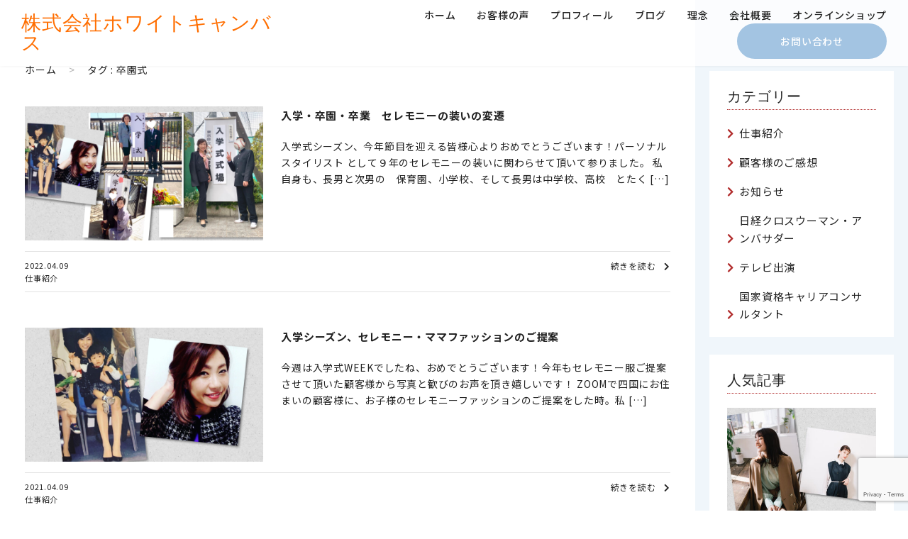

--- FILE ---
content_type: text/html; charset=UTF-8
request_url: https://a-personalstyling.com/tag/%E5%8D%92%E5%9C%92%E5%BC%8F/
body_size: 16448
content:
<!DOCTYPE html>


<!-- Global site tag (gtag.js) - Google Analytics -->
<script async src="https://www.googletagmanager.com/gtag/js?id=UA-204024800-1">
</script>
<script>
  window.dataLayer = window.dataLayer || [];

  function gtag() {
    dataLayer.push(arguments);
  }
  gtag('js', new Date());

  gtag('config', 'UA-204024800-1');
</script>


<html lang="ja">

<head>

  <!-- head内の記述呼び出し -->
  <meta charset="UTF-8">
<meta http-equiv="X-UA-Compatible" content="IE=edge">
<meta name="viewport" content="width=device-width, initial-scale=1, shrink-to-fit=no">
<!-- scriptタグはmetaタグの直後に設置する -->
<script src="https://cdn.jsdelivr.net/npm/viewport-extra@1.0.3/dist/viewport-extra.min.js"></script>
<script>
  var ua = navigator.userAgent

  // タブレット端末かどうか
  var sp = (ua.indexOf('iPhone') > 0 || ua.indexOf('Android') > 0 && ua.indexOf('Mobile') > 0)
  var tab = (!sp && (ua.indexOf('iPad') > 0 || ua.indexOf('Android') > 0))

  // タブレット端末でのみ、PC向けデザインの最小幅を、viewportの最小幅に設定
  // タブレットでない場合: 375px
  new ViewportExtra(tab ? 1280 : 375)
</script>

<!-- <link rel="stylesheet" href="https://cdnjs.cloudflare.com/ajax/libs/font-awesome/5.9.0/css/all.min.css"
    integrity="sha256-UzFD2WYH2U1dQpKDjjZK72VtPeWP50NoJjd26rnAdUI=" crossorigin="anonymous" /> -->
<link rel="stylesheet" href="https://use.fontawesome.com/releases/v5.15.1/css/all.css"
  integrity="sha384-vp86vTRFVJgpjF9jiIGPEEqYqlDwgyBgEF109VFjmqGmIY/Y4HV4d3Gp2irVfcrp" crossorigin="anonymous">
<link rel="preconnect" href="https://fonts.gstatic.com">
<link href="https://fonts.googleapis.com/css2?family=Noto+Sans+JP:wght@300;400;500;700&family=Slabo+27px&display=swap"
  rel="stylesheet">
<link href="https://fonts.googleapis.com/css2?family=Roboto+Mono:ital,wght@0,100..700;1,100..700&display=swap" rel="stylesheet">

<link rel="stylesheet" href="https://a-personalstyling.com/wp-content/themes/normal/css/style.css">
<link rel="stylesheet" href="https://a-personalstyling.com/wp-content/themes/normal/css/fix.css">


<title>卒園式 | 西畑敦子:西畑敦子:キャリアファッションパーソナルスタイリスト 東京</title>
<meta name='robots' content='max-image-preview:large' />
	<style>img:is([sizes="auto" i], [sizes^="auto," i]) { contain-intrinsic-size: 3000px 1500px }</style>
	
<!-- Google Tag Manager for WordPress by gtm4wp.com -->
<script data-cfasync="false" data-pagespeed-no-defer>
	var gtm4wp_datalayer_name = "dataLayer";
	var dataLayer = dataLayer || [];
</script>
<!-- End Google Tag Manager for WordPress by gtm4wp.com --><script type="text/javascript" id="wpp-js" src="https://a-personalstyling.com/wp-content/plugins/wordpress-popular-posts/assets/js/wpp.min.js?ver=7.3.3" data-sampling="0" data-sampling-rate="100" data-api-url="https://a-personalstyling.com/wp-json/wordpress-popular-posts" data-post-id="0" data-token="2696e5313e" data-lang="0" data-debug="0"></script>
<link rel="alternate" type="application/rss+xml" title="西畑敦子:西畑敦子:キャリアファッションパーソナルスタイリスト 東京 &raquo; 卒園式 タグのフィード" href="https://a-personalstyling.com/tag/%e5%8d%92%e5%9c%92%e5%bc%8f/feed/" />
		<!-- This site uses the Google Analytics by MonsterInsights plugin v9.9.0 - Using Analytics tracking - https://www.monsterinsights.com/ -->
		<!-- Note: MonsterInsights is not currently configured on this site. The site owner needs to authenticate with Google Analytics in the MonsterInsights settings panel. -->
					<!-- No tracking code set -->
				<!-- / Google Analytics by MonsterInsights -->
		<script type="text/javascript">
/* <![CDATA[ */
window._wpemojiSettings = {"baseUrl":"https:\/\/s.w.org\/images\/core\/emoji\/16.0.1\/72x72\/","ext":".png","svgUrl":"https:\/\/s.w.org\/images\/core\/emoji\/16.0.1\/svg\/","svgExt":".svg","source":{"concatemoji":"https:\/\/a-personalstyling.com\/wp-includes\/js\/wp-emoji-release.min.js?ver=6.8.3"}};
/*! This file is auto-generated */
!function(s,n){var o,i,e;function c(e){try{var t={supportTests:e,timestamp:(new Date).valueOf()};sessionStorage.setItem(o,JSON.stringify(t))}catch(e){}}function p(e,t,n){e.clearRect(0,0,e.canvas.width,e.canvas.height),e.fillText(t,0,0);var t=new Uint32Array(e.getImageData(0,0,e.canvas.width,e.canvas.height).data),a=(e.clearRect(0,0,e.canvas.width,e.canvas.height),e.fillText(n,0,0),new Uint32Array(e.getImageData(0,0,e.canvas.width,e.canvas.height).data));return t.every(function(e,t){return e===a[t]})}function u(e,t){e.clearRect(0,0,e.canvas.width,e.canvas.height),e.fillText(t,0,0);for(var n=e.getImageData(16,16,1,1),a=0;a<n.data.length;a++)if(0!==n.data[a])return!1;return!0}function f(e,t,n,a){switch(t){case"flag":return n(e,"\ud83c\udff3\ufe0f\u200d\u26a7\ufe0f","\ud83c\udff3\ufe0f\u200b\u26a7\ufe0f")?!1:!n(e,"\ud83c\udde8\ud83c\uddf6","\ud83c\udde8\u200b\ud83c\uddf6")&&!n(e,"\ud83c\udff4\udb40\udc67\udb40\udc62\udb40\udc65\udb40\udc6e\udb40\udc67\udb40\udc7f","\ud83c\udff4\u200b\udb40\udc67\u200b\udb40\udc62\u200b\udb40\udc65\u200b\udb40\udc6e\u200b\udb40\udc67\u200b\udb40\udc7f");case"emoji":return!a(e,"\ud83e\udedf")}return!1}function g(e,t,n,a){var r="undefined"!=typeof WorkerGlobalScope&&self instanceof WorkerGlobalScope?new OffscreenCanvas(300,150):s.createElement("canvas"),o=r.getContext("2d",{willReadFrequently:!0}),i=(o.textBaseline="top",o.font="600 32px Arial",{});return e.forEach(function(e){i[e]=t(o,e,n,a)}),i}function t(e){var t=s.createElement("script");t.src=e,t.defer=!0,s.head.appendChild(t)}"undefined"!=typeof Promise&&(o="wpEmojiSettingsSupports",i=["flag","emoji"],n.supports={everything:!0,everythingExceptFlag:!0},e=new Promise(function(e){s.addEventListener("DOMContentLoaded",e,{once:!0})}),new Promise(function(t){var n=function(){try{var e=JSON.parse(sessionStorage.getItem(o));if("object"==typeof e&&"number"==typeof e.timestamp&&(new Date).valueOf()<e.timestamp+604800&&"object"==typeof e.supportTests)return e.supportTests}catch(e){}return null}();if(!n){if("undefined"!=typeof Worker&&"undefined"!=typeof OffscreenCanvas&&"undefined"!=typeof URL&&URL.createObjectURL&&"undefined"!=typeof Blob)try{var e="postMessage("+g.toString()+"("+[JSON.stringify(i),f.toString(),p.toString(),u.toString()].join(",")+"));",a=new Blob([e],{type:"text/javascript"}),r=new Worker(URL.createObjectURL(a),{name:"wpTestEmojiSupports"});return void(r.onmessage=function(e){c(n=e.data),r.terminate(),t(n)})}catch(e){}c(n=g(i,f,p,u))}t(n)}).then(function(e){for(var t in e)n.supports[t]=e[t],n.supports.everything=n.supports.everything&&n.supports[t],"flag"!==t&&(n.supports.everythingExceptFlag=n.supports.everythingExceptFlag&&n.supports[t]);n.supports.everythingExceptFlag=n.supports.everythingExceptFlag&&!n.supports.flag,n.DOMReady=!1,n.readyCallback=function(){n.DOMReady=!0}}).then(function(){return e}).then(function(){var e;n.supports.everything||(n.readyCallback(),(e=n.source||{}).concatemoji?t(e.concatemoji):e.wpemoji&&e.twemoji&&(t(e.twemoji),t(e.wpemoji)))}))}((window,document),window._wpemojiSettings);
/* ]]> */
</script>
<style id='wp-emoji-styles-inline-css' type='text/css'>

	img.wp-smiley, img.emoji {
		display: inline !important;
		border: none !important;
		box-shadow: none !important;
		height: 1em !important;
		width: 1em !important;
		margin: 0 0.07em !important;
		vertical-align: -0.1em !important;
		background: none !important;
		padding: 0 !important;
	}
</style>
<link rel='stylesheet' id='wp-block-library-css' href='https://a-personalstyling.com/wp-includes/css/dist/block-library/style.min.css?ver=6.8.3' type='text/css' media='all' />
<style id='classic-theme-styles-inline-css' type='text/css'>
/*! This file is auto-generated */
.wp-block-button__link{color:#fff;background-color:#32373c;border-radius:9999px;box-shadow:none;text-decoration:none;padding:calc(.667em + 2px) calc(1.333em + 2px);font-size:1.125em}.wp-block-file__button{background:#32373c;color:#fff;text-decoration:none}
</style>
<link rel='stylesheet' id='snow-monkey-blocks-accordion-style-css' href='https://a-personalstyling.com/wp-content/plugins/snow-monkey-blocks/dist/blocks/accordion/style-index.css?ver=21.0.6' type='text/css' media='all' />
<link rel='stylesheet' id='snow-monkey-blocks-alert-style-css' href='https://a-personalstyling.com/wp-content/plugins/snow-monkey-blocks/dist/blocks/alert/style-index.css?ver=21.0.6' type='text/css' media='all' />
<link rel='stylesheet' id='snow-monkey-blocks-balloon-style-css' href='https://a-personalstyling.com/wp-content/plugins/snow-monkey-blocks/dist/blocks/balloon/style-index.css?ver=21.0.6' type='text/css' media='all' />
<style id='snow-monkey-blocks-box-style-inline-css' type='text/css'>
.smb-box{--smb-box--background-color:#0000;--smb-box--background-image:initial;--smb-box--background-opacity:1;--smb-box--border-color:var(--_lighter-color-gray);--smb-box--border-style:solid;--smb-box--border-width:0px;--smb-box--border-radius:var(--_global--border-radius);--smb-box--box-shadow:initial;--smb-box--color:inherit;--smb-box--padding:var(--_padding1);border-radius:var(--smb-box--border-radius);border-width:0;box-shadow:var(--smb-box--box-shadow);color:var(--smb-box--color);overflow:visible;padding:var(--smb-box--padding);position:relative}.smb-box--p-s{--smb-box--padding:var(--_padding-1)}.smb-box--p-l{--smb-box--padding:var(--_padding2)}.smb-box__background{background-color:var(--smb-box--background-color);background-image:var(--smb-box--background-image);border:var(--smb-box--border-width) var(--smb-box--border-style) var(--smb-box--border-color);border-radius:var(--smb-box--border-radius);bottom:0;display:block;left:0;opacity:var(--smb-box--background-opacity);position:absolute;right:0;top:0}.smb-box__body{position:relative}.smb-box--has-link{cursor:pointer}.smb-box--has-link:has(:focus-visible){outline:auto;outline:auto -webkit-focus-ring-color}.smb-box__link{display:block!important;height:0!important;position:static!important;text-indent:-99999px!important;width:0!important}:where(.smb-box__body.is-layout-constrained>*){--wp--style--global--content-size:100%;--wp--style--global--wide-size:100%}

</style>
<link rel='stylesheet' id='snow-monkey-blocks-btn-style-css' href='https://a-personalstyling.com/wp-content/plugins/snow-monkey-blocks/dist/blocks/btn/style-index.css?ver=23.0.0' type='text/css' media='all' />
<style id='snow-monkey-blocks-btn-box-style-inline-css' type='text/css'>
.smb-btn-box{--smb-btn-box--background-color:#0000;--smb-btn-box--padding:var(--_padding2);--smb-btn--style--ghost--border-color:var(--smb-btn--background-color,currentColor);--smb-btn--style--ghost--color:currentColor;background-color:var(--smb-btn-box--background-color);padding-bottom:var(--smb-btn-box--padding);padding-top:var(--smb-btn-box--padding)}.smb-btn-box__lede{font-weight:700;margin-bottom:var(--_margin-1);text-align:center}.smb-btn-box__btn-wrapper{text-align:center}.smb-btn-box__note{margin-top:var(--_margin-1);text-align:center}.smb-btn-box.is-style-ghost .smb-btn{--smb-btn--color:var(--smb-btn--style--ghost--color);background-color:#0000;border:1px solid var(--smb-btn--style--ghost--border-color)}

</style>
<style id='snow-monkey-blocks-buttons-style-inline-css' type='text/css'>
.smb-buttons{--smb-buttons--gap:var(--_margin1);display:flex;flex-wrap:wrap;gap:var(--smb-buttons--gap)}.smb-buttons.has-text-align-left,.smb-buttons.is-content-justification-left{justify-content:flex-start}.smb-buttons.has-text-align-center,.smb-buttons.is-content-justification-center{justify-content:center}.smb-buttons.has-text-align-right,.smb-buttons.is-content-justification-right{justify-content:flex-end}.smb-buttons.is-content-justification-space-between{justify-content:space-between}.smb-buttons>.smb-btn-wrapper{flex:0 1 auto;margin:0}.smb-buttons>.smb-btn-wrapper--full{flex:1 1 auto}@media not all and (min-width:640px){.smb-buttons>.smb-btn-wrapper--more-wider{flex:1 1 auto}}

</style>
<link rel='stylesheet' id='snow-monkey-blocks-categories-list-style-css' href='https://a-personalstyling.com/wp-content/plugins/snow-monkey-blocks/dist/blocks/categories-list/style-index.css?ver=21.0.6' type='text/css' media='all' />
<style id='snow-monkey-blocks-container-style-inline-css' type='text/css'>
.smb-container__body{margin-left:auto;margin-right:auto;max-width:100%}.smb-container--no-gutters{padding-left:0!important;padding-right:0!important}:where(.smb-container__body.is-layout-constrained>*){--wp--style--global--content-size:100%;--wp--style--global--wide-size:100%}

</style>
<style id='snow-monkey-blocks-contents-outline-style-inline-css' type='text/css'>
.smb-contents-outline{--smb-contents-outline--background-color:var(--wp--preset--color--sm-lightest-gray);--smb-contents-outline--color:inherit;background-color:var(--smb-contents-outline--background-color);color:var(--smb-contents-outline--color);padding:0!important}.smb-contents-outline .wpco{background-color:inherit;color:inherit}

</style>
<style id='snow-monkey-blocks-countdown-style-inline-css' type='text/css'>
.smb-countdown{--smb-countdown--gap:var(--_margin-2);--smb-countdown--numeric-color:currentColor;--smb-countdown--clock-color:currentColor}.smb-countdown__list{align-items:center;align-self:center;display:flex;flex-direction:row;flex-wrap:wrap;list-style-type:none;margin-left:0;padding-left:0}.smb-countdown__list-item{margin:0 var(--smb-countdown--gap);text-align:center}.smb-countdown__list-item:first-child{margin-left:0}.smb-countdown__list-item:last-child{margin-right:0}.smb-countdown__list-item__numeric{color:var(--smb-countdown--numeric-color);display:block;--_font-size-level:3;font-size:var(--_fluid-font-size);font-weight:700;line-height:var(--_line-height)}.smb-countdown__list-item__clock{color:var(--smb-countdown--clock-color);display:block;--_font-size-level:-1;font-size:var(--_font-size);line-height:var(--_line-height)}.smb-countdown .align-center{justify-content:center}.smb-countdown .align-left{justify-content:flex-start}.smb-countdown .align-right{justify-content:flex-end}.is-style-inline .smb-countdown__list-item__clock,.is-style-inline .smb-countdown__list-item__numeric{display:inline}

</style>
<style id='snow-monkey-blocks-directory-structure-style-inline-css' type='text/css'>
.smb-directory-structure{--smb-directory-structure--background-color:var(--_lightest-color-gray);--smb-directory-structure--padding:var(--_padding1);--smb-directory-structure--gap:var(--_margin-2);--smb-directory-structure--icon-color:inherit;background-color:var(--smb-directory-structure--background-color);overflow-x:auto;overflow-y:hidden;padding:var(--smb-directory-structure--padding)}.smb-directory-structure>*+*{margin-top:var(--smb-directory-structure--gap)}.smb-directory-structure__item p{align-items:flex-start;display:flex;flex-wrap:nowrap}.smb-directory-structure .fa-fw{color:var(--smb-directory-structure--icon-color);width:auto}.smb-directory-structure .svg-inline--fa{display:var(--fa-display,inline-block);height:1em;overflow:visible;vertical-align:-.125em}.smb-directory-structure__item__name{margin-left:.5em;white-space:nowrap}.smb-directory-structure__item__list{margin-left:1.5em}.smb-directory-structure__item__list>*{margin-top:var(--smb-directory-structure--gap)}

</style>
<style id='snow-monkey-blocks-evaluation-star-style-inline-css' type='text/css'>
.smb-evaluation-star{--smb-evaluation-star--gap:var(--_margin-2);--smb-evaluation-star--icon-color:#f9bb2d;--smb-evaluation-star--numeric-color:currentColor;align-items:center;display:flex;gap:var(--smb-evaluation-star--gap)}.smb-evaluation-star--title-right .smb-evaluation-star__title{order:1}.smb-evaluation-star__body{display:inline-flex;gap:var(--smb-evaluation-star--gap)}.smb-evaluation-star__numeric{color:var(--smb-evaluation-star--numeric-color);font-weight:700}.smb-evaluation-star__numeric--right{order:1}.smb-evaluation-star__icon{color:var(--smb-evaluation-star--icon-color);display:inline-block}.smb-evaluation-star .svg-inline--fa{display:var(--fa-display,inline-block);height:1em;overflow:visible;vertical-align:-.125em}

</style>
<style id='snow-monkey-blocks-faq-style-inline-css' type='text/css'>
.smb-faq{--smb-faq--border-color:var(--_lighter-color-gray);--smb-faq--label-color:initial;--smb-faq--item-gap:var(--_margin1);--smb-faq--item-question-label-color:currentColor;--smb-faq--item-answer-label-color:currentColor;border-top:1px solid var(--smb-faq--border-color)}.smb-faq__item{border-bottom:1px solid var(--smb-faq--border-color);padding:var(--_padding1) 0}.smb-faq__item__answer,.smb-faq__item__question{display:flex;flex-direction:row;flex-wrap:nowrap}.smb-faq__item__answer__label,.smb-faq__item__question__label{flex:0 0 0%;margin-right:var(--smb-faq--item-gap);margin-top:calc(var(--_half-leading)*-1em - .125em);--_font-size-level:3;font-size:var(--_fluid-font-size);font-weight:400;line-height:var(--_line-height);min-width:.8em}.smb-faq__item__answer__body,.smb-faq__item__question__body{flex:1 1 auto;margin-top:calc(var(--_half-leading)*-1em)}.smb-faq__item__question{font-weight:700;margin:0 0 var(--smb-faq--item-gap)}.smb-faq__item__question__label{color:var(--smb-faq--item-question-label-color)}.smb-faq__item__answer__label{color:var(--smb-faq--item-answer-label-color)}:where(.smb-faq__item__answer__body.is-layout-constrained>*){--wp--style--global--content-size:100%;--wp--style--global--wide-size:100%}

</style>
<style id='snow-monkey-blocks-flex-style-inline-css' type='text/css'>
.smb-flex{--smb-flex--box-shadow:none;box-shadow:var(--smb-flex--box-shadow);flex-direction:column}.smb-flex.is-horizontal{flex-direction:row}.smb-flex.is-vertical{flex-direction:column}.smb-flex>*{--smb--flex-grow:0;--smb--flex-shrink:1;--smb--flex-basis:auto;flex-basis:var(--smb--flex-basis);flex-grow:var(--smb--flex-grow);flex-shrink:var(--smb--flex-shrink);min-width:0}

</style>
<style id='snow-monkey-blocks-grid-style-inline-css' type='text/css'>
.smb-grid{--smb-grid--gap:0px;--smb-grid--column-auto-repeat:auto-fit;--smb-grid--columns:1;--smb-grid--column-min-width:250px;--smb-grid--grid-template-columns:none;--smb-grid--rows:1;--smb-grid--grid-template-rows:none;display:grid;gap:var(--smb-grid--gap)}.smb-grid>*{--smb--justify-self:stretch;--smb--align-self:stretch;--smb--grid-column:auto;--smb--grid-row:auto;align-self:var(--smb--align-self);grid-column:var(--smb--grid-column);grid-row:var(--smb--grid-row);justify-self:var(--smb--justify-self);margin-bottom:0;margin-top:0;min-width:0}.smb-grid--columns\:columns{grid-template-columns:repeat(var(--smb-grid--columns),1fr)}.smb-grid--columns\:min{grid-template-columns:repeat(var(--smb-grid--column-auto-repeat),minmax(min(var(--smb-grid--column-min-width),100%),1fr))}.smb-grid--columns\:free{grid-template-columns:var(--smb-grid--grid-template-columns)}.smb-grid--rows\:rows{grid-template-rows:repeat(var(--smb-grid--rows),1fr)}.smb-grid--rows\:free{grid-template-rows:var(--smb-grid--grid-template-rows)}

</style>
<link rel='stylesheet' id='snow-monkey-blocks-hero-header-style-css' href='https://a-personalstyling.com/wp-content/plugins/snow-monkey-blocks/dist/blocks/hero-header/style-index.css?ver=21.0.6' type='text/css' media='all' />
<link rel='stylesheet' id='snow-monkey-blocks-information-style-css' href='https://a-personalstyling.com/wp-content/plugins/snow-monkey-blocks/dist/blocks/information/style-index.css?ver=21.0.6' type='text/css' media='all' />
<link rel='stylesheet' id='snow-monkey-blocks-items-style-css' href='https://a-personalstyling.com/wp-content/plugins/snow-monkey-blocks/dist/blocks/items/style-index.css?ver=23.0.1' type='text/css' media='all' />
<style id='snow-monkey-blocks-list-style-inline-css' type='text/css'>
.smb-list{--smb-list--gap:var(--_margin-2)}.smb-list ul{list-style:none!important}.smb-list ul *>li:first-child,.smb-list ul li+li{margin-top:var(--smb-list--gap)}.smb-list ul>li{position:relative}.smb-list ul>li .smb-list__icon{left:-1.5em;position:absolute}

</style>
<link rel='stylesheet' id='snow-monkey-blocks-media-text-style-css' href='https://a-personalstyling.com/wp-content/plugins/snow-monkey-blocks/dist/blocks/media-text/style-index.css?ver=21.0.6' type='text/css' media='all' />
<link rel='stylesheet' id='snow-monkey-blocks-panels-style-css' href='https://a-personalstyling.com/wp-content/plugins/snow-monkey-blocks/dist/blocks/panels/style-index.css?ver=23.0.2' type='text/css' media='all' />
<style id='snow-monkey-blocks-price-menu-style-inline-css' type='text/css'>
.smb-price-menu{--smb-price-menu--border-color:var(--_lighter-color-gray);--smb-price-menu--item-padding:var(--_padding-1);border-top:1px solid var(--smb-price-menu--border-color)}.smb-price-menu>.smb-price-menu__item{margin-bottom:0;margin-top:0}.smb-price-menu__item{border-bottom:1px solid var(--smb-price-menu--border-color);padding:var(--smb-price-menu--item-padding) 0}@media(min-width:640px){.smb-price-menu__item{align-items:center;display:flex;flex-direction:row;flex-wrap:nowrap;justify-content:space-between}.smb-price-menu__item>*{flex:0 0 auto}}

</style>
<link rel='stylesheet' id='snow-monkey-blocks-pricing-table-style-css' href='https://a-personalstyling.com/wp-content/plugins/snow-monkey-blocks/dist/blocks/pricing-table/style-index.css?ver=21.0.6' type='text/css' media='all' />
<style id='snow-monkey-blocks-rating-box-style-inline-css' type='text/css'>
.smb-rating-box{--smb-rating-box--gap:var(--_margin-1);--smb-rating-box--bar-border-radius:var(--_global--border-radius);--smb-rating-box--bar-background-color:var(--_lighter-color-gray);--smb-rating-box--bar-height:1rem;--smb-rating-box--rating-background-color:#f9bb2d}.smb-rating-box>.smb-rating-box__item__title{margin-bottom:var(--_margin-2)}.smb-rating-box__body>*+*{margin-top:var(--smb-rating-box--gap)}.smb-rating-box__item{display:grid;gap:var(--_margin-2)}.smb-rating-box__item__body{align-items:end;display:grid;gap:var(--_margin1);grid-template-columns:1fr auto}.smb-rating-box__item__numeric{--_font-size-level:-2;font-size:var(--_font-size);line-height:var(--_line-height)}.smb-rating-box__item__evaluation{grid-column:1/-1}.smb-rating-box__item__evaluation__bar,.smb-rating-box__item__evaluation__rating{border-radius:var(--smb-rating-box--bar-border-radius);height:var(--smb-rating-box--bar-height)}.smb-rating-box__item__evaluation__bar{background-color:var(--smb-rating-box--bar-background-color);position:relative}.smb-rating-box__item__evaluation__rating{background-color:var(--smb-rating-box--rating-background-color);left:0;position:absolute;top:0}.smb-rating-box__item__evaluation__numeric{bottom:calc(var(--smb-rating-box--bar-height) + var(--_s-2));position:absolute;right:0;--_font-size-level:-2;font-size:var(--_font-size);line-height:var(--_line-height)}

</style>
<style id='snow-monkey-blocks-read-more-box-style-inline-css' type='text/css'>
.smb-read-more-box{--smb-read-more-box--content-height:100px;--smb-read-more-box--mask-color:var(--_global--background-color,#fff)}.smb-read-more-box__content{--_transition-duration:var(--_global--transition-duration);--_transition-function-timing:var(--_global--transition-function-timing);--_transition-delay:var(--_global--transition-delay);overflow:hidden;position:relative;transition:height var(--_transition-duration) var(--_transition-function-timing) var(--_transition-delay)}.smb-read-more-box__content[aria-hidden=true]{height:var(--smb-read-more-box--content-height)}.smb-read-more-box__action{display:flex;flex-wrap:wrap;margin-top:var(--_padding-1)}.smb-read-more-box__action.is-content-justification-left{justify-content:start}.smb-read-more-box__action.is-content-justification-center{justify-content:center}.smb-read-more-box__action.is-content-justification-right{justify-content:end}.smb-read-more-box__btn-wrapper.smb-btn-wrapper--full{flex-grow:1}.smb-read-more-box__button{cursor:pointer}.smb-read-more-box--has-mask .smb-read-more-box__content[aria-hidden=true]:after{background:linear-gradient(to bottom,#0000 0,var(--smb-read-more-box--mask-color) 100%);content:"";display:block;height:50px;inset:auto 0 0 0;position:absolute}.smb-read-more-box.is-style-ghost .smb-read-more-box__button{--smb-btn--color:var(--smb-btn--style--ghost--color);background-color:#0000;border:1px solid var(--smb-btn--style--ghost--border-color)}.smb-read-more-box.is-style-text .smb-read-more-box__button{--smb-btn--background-color:#0000;--smb-btn--color:var(--smb-btn--style--text--color);--smb-btn--padding:0px;border:none}:where(.smb-read-more-box__content.is-layout-constrained>*){--wp--style--global--content-size:100%;--wp--style--global--wide-size:100%}

</style>
<link rel='stylesheet' id='snow-monkey-blocks-section-style-css' href='https://a-personalstyling.com/wp-content/plugins/snow-monkey-blocks/dist/blocks/section/style-index.css?ver=24.1.1' type='text/css' media='all' />
<link rel='stylesheet' id='snow-monkey-blocks-section-break-the-grid-style-css' href='https://a-personalstyling.com/wp-content/plugins/snow-monkey-blocks/dist/blocks/section-break-the-grid/style-index.css?ver=21.0.6' type='text/css' media='all' />
<style id='snow-monkey-blocks-section-side-heading-style-inline-css' type='text/css'>
.smb-section-side-heading__header,.smb-section-side-heading__subtitle,.smb-section-side-heading__title{text-align:left}.smb-section-side-heading__header>*{text-align:inherit}.smb-section-side-heading__lede-wrapper{justify-content:flex-start}.smb-section-side-heading>.smb-section__inner>.c-container>.smb-section__contents-wrapper>.c-row{justify-content:space-between}@media not all and (min-width:640px){.smb-section-side-heading :where(.smb-section__contents-wrapper>.c-row>*+*){margin-top:var(--_margin2)}}

</style>
<link rel='stylesheet' id='snow-monkey-blocks-section-with-bgimage-style-css' href='https://a-personalstyling.com/wp-content/plugins/snow-monkey-blocks/dist/blocks/section-with-bgimage/style-index.css?ver=21.0.6' type='text/css' media='all' />
<style id='snow-monkey-blocks-section-with-bgvideo-style-inline-css' type='text/css'>
.smb-section-with-bgvideo>.smb-section-with-bgimage__bgimage>*{display:none!important}

</style>
<style id='snow-monkey-blocks-slider-style-inline-css' type='text/css'>
.smb-slider>.smb-slider__canvas.slick-initialized{margin-bottom:0;padding-bottom:0}.smb-slider--16to9 .smb-slider__item__figure,.smb-slider--4to3 .smb-slider__item__figure{position:relative}.smb-slider--16to9 .smb-slider__item__figure:before,.smb-slider--4to3 .smb-slider__item__figure:before{content:"";display:block}.smb-slider--16to9 .smb-slider__item__figure>img,.smb-slider--4to3 .smb-slider__item__figure>img{bottom:0;height:100%;left:0;object-fit:cover;object-position:50% 50%;position:absolute;right:0;top:0}.smb-slider--16to9 .smb-slider__item__figure:before{padding-top:56.25%}.smb-slider--4to3 .smb-slider__item__figure:before{padding-top:75%}.smb-slider__canvas{padding-bottom:35px;visibility:hidden}.smb-slider__canvas.slick-slider{margin-bottom:0}.smb-slider__canvas.slick-initialized{visibility:visible}.smb-slider__canvas.slick-initialized .slick-slide{align-items:center;display:flex;flex-direction:column;justify-content:center}.smb-slider__canvas.slick-initialized .slick-slide>*{flex:1 1 auto}.smb-slider__canvas[dir=rtl] .slick-next{left:10px;right:auto}.smb-slider__canvas[dir=rtl] .slick-prev{left:auto;right:10px}.smb-slider__canvas[dir=rtl] .smb-slider__item__caption{direction:ltr}.smb-slider__item__figure,.smb-slider__item__figure>img{width:100%}.smb-slider__item__caption{display:flex;flex-direction:row;justify-content:center;margin-top:var(--_margin-1);--_font-size-level:-1;font-size:var(--_font-size);line-height:var(--_line-height)}.smb-slider .slick-next{right:10px;z-index:1}.smb-slider .slick-prev{left:10px;z-index:1}.smb-slider .slick-dots{bottom:0;line-height:1;position:static}

</style>
<link rel='stylesheet' id='snow-monkey-blocks-spider-contents-slider-style-css' href='https://a-personalstyling.com/wp-content/plugins/snow-monkey-blocks/dist/blocks/spider-contents-slider/style-index.css?ver=24.1.2' type='text/css' media='all' />
<link rel='stylesheet' id='snow-monkey-blocks-spider-slider-style-css' href='https://a-personalstyling.com/wp-content/plugins/snow-monkey-blocks/dist/blocks/spider-slider/style-index.css?ver=24.1.2' type='text/css' media='all' />
<link rel='stylesheet' id='snow-monkey-blocks-spider-pickup-slider-style-css' href='https://a-personalstyling.com/wp-content/plugins/snow-monkey-blocks/dist/blocks/spider-pickup-slider/style-index.css?ver=21.0.6' type='text/css' media='all' />
<link rel='stylesheet' id='snow-monkey-blocks-step-style-css' href='https://a-personalstyling.com/wp-content/plugins/snow-monkey-blocks/dist/blocks/step/style-index.css?ver=24.1.0' type='text/css' media='all' />
<link rel='stylesheet' id='snow-monkey-blocks-tabs-style-css' href='https://a-personalstyling.com/wp-content/plugins/snow-monkey-blocks/dist/blocks/tabs/style-index.css?ver=22.2.3' type='text/css' media='all' />
<style id='snow-monkey-blocks-taxonomy-terms-style-inline-css' type='text/css'>
.smb-taxonomy-terms__item>a{align-items:center;display:inline-flex!important}.smb-taxonomy-terms__item__count{display:inline-block;margin-left:.4em;text-decoration:none}.smb-taxonomy-terms__item__count span{align-items:center;display:inline-flex}.smb-taxonomy-terms__item__count span:before{content:"(";font-size:.8em}.smb-taxonomy-terms__item__count span:after{content:")";font-size:.8em}.smb-taxonomy-terms.is-style-tag .smb-taxonomy-terms__list{list-style:none;margin-left:0;padding-left:0}.smb-taxonomy-terms.is-style-tag .smb-taxonomy-terms__item{display:inline-block;margin:4px 4px 4px 0}.smb-taxonomy-terms.is-style-slash .smb-taxonomy-terms__list{display:flex;flex-wrap:wrap;list-style:none;margin-left:0;padding-left:0}.smb-taxonomy-terms.is-style-slash .smb-taxonomy-terms__item{display:inline-block}.smb-taxonomy-terms.is-style-slash .smb-taxonomy-terms__item:not(:last-child):after{content:"/";display:inline-block;margin:0 .5em}

</style>
<style id='snow-monkey-blocks-testimonial-style-inline-css' type='text/css'>
.smb-testimonial__item{display:flex;flex-direction:row;flex-wrap:nowrap;justify-content:center}.smb-testimonial__item__figure{border-radius:100%;flex:0 0 auto;height:48px;margin-right:var(--_margin-1);margin-top:calc(var(--_half-leading)*1rem);overflow:hidden;width:48px}.smb-testimonial__item__figure img{height:100%;object-fit:cover;object-position:50% 50%;width:100%}.smb-testimonial__item__body{flex:1 1 auto;max-width:100%}.smb-testimonial__item__name{--_font-size-level:-2;font-size:var(--_font-size);line-height:var(--_line-height)}.smb-testimonial__item__name a{color:inherit}.smb-testimonial__item__lede{--_font-size-level:-2;font-size:var(--_font-size);line-height:var(--_line-height)}.smb-testimonial__item__lede a{color:inherit}.smb-testimonial__item__content{margin-bottom:var(--_margin-1);--_font-size-level:-1;font-size:var(--_font-size);line-height:var(--_line-height)}.smb-testimonial__item__content:after{background-color:currentColor;content:"";display:block;height:1px;margin-top:var(--_margin-1);width:2rem}

</style>
<style id='snow-monkey-blocks-thumbnail-gallery-style-inline-css' type='text/css'>
.smb-thumbnail-gallery>.smb-thumbnail-gallery__canvas.slick-initialized{margin-bottom:0}.smb-thumbnail-gallery{--smb-thumbnail-gallery--dots-gap:var(--_margin-1)}.smb-thumbnail-gallery__canvas{visibility:hidden}.smb-thumbnail-gallery__canvas.slick-initialized{visibility:visible}.smb-thumbnail-gallery__canvas .slick-dots{display:flex;flex-wrap:wrap;margin:var(--_margin-1) calc(var(--smb-thumbnail-gallery--dots-gap)*-1*.5) calc(var(--smb-thumbnail-gallery--dots-gap)*-1);position:static;width:auto}.smb-thumbnail-gallery__canvas .slick-dots>li{flex:0 0 25%;height:auto;margin:0;margin-bottom:var(---smb-thumbnail-gallery--dots-gap);max-width:25%;padding-left:calc(var(--smb-thumbnail-gallery--dots-gap)*.5);padding-right:calc(var(--smb-thumbnail-gallery--dots-gap)*.5);width:auto}.smb-thumbnail-gallery__item__figure>img{width:100%}.smb-thumbnail-gallery__item__caption{display:flex;flex-direction:row;justify-content:center;margin-top:var(--_margin-1);--_font-size-level:-1;font-size:var(--_font-size);line-height:var(--_line-height)}.smb-thumbnail-gallery__nav{display:none!important}.smb-thumbnail-gallery .slick-next{right:10px;z-index:1}.smb-thumbnail-gallery .slick-prev{left:10px;z-index:1}.smb-thumbnail-gallery .slick-dots{bottom:0;line-height:1;position:static}

</style>
<link rel='stylesheet' id='slick-carousel-css' href='https://a-personalstyling.com/wp-content/plugins/snow-monkey-blocks/dist/packages/slick/slick.css?ver=1758705497' type='text/css' media='all' />
<link rel='stylesheet' id='slick-carousel-theme-css' href='https://a-personalstyling.com/wp-content/plugins/snow-monkey-blocks/dist/packages/slick/slick-theme.css?ver=1758705497' type='text/css' media='all' />
<link rel='stylesheet' id='spider-css' href='https://a-personalstyling.com/wp-content/plugins/snow-monkey-blocks/dist/packages/spider/dist/css/spider.css?ver=1758705497' type='text/css' media='all' />
<link rel='stylesheet' id='snow-monkey-blocks-css' href='https://a-personalstyling.com/wp-content/plugins/snow-monkey-blocks/dist/css/blocks.css?ver=1758705496' type='text/css' media='all' />
<link rel='stylesheet' id='sass-basis-css' href='https://a-personalstyling.com/wp-content/plugins/snow-monkey-blocks/dist/css/fallback.css?ver=1758705496' type='text/css' media='all' />
<link rel='stylesheet' id='snow-monkey-blocks/nopro-css' href='https://a-personalstyling.com/wp-content/plugins/snow-monkey-blocks/dist/css/nopro.css?ver=1758705496' type='text/css' media='all' />
<style id='global-styles-inline-css' type='text/css'>
:root{--wp--preset--aspect-ratio--square: 1;--wp--preset--aspect-ratio--4-3: 4/3;--wp--preset--aspect-ratio--3-4: 3/4;--wp--preset--aspect-ratio--3-2: 3/2;--wp--preset--aspect-ratio--2-3: 2/3;--wp--preset--aspect-ratio--16-9: 16/9;--wp--preset--aspect-ratio--9-16: 9/16;--wp--preset--color--black: #000000;--wp--preset--color--cyan-bluish-gray: #abb8c3;--wp--preset--color--white: #ffffff;--wp--preset--color--pale-pink: #f78da7;--wp--preset--color--vivid-red: #cf2e2e;--wp--preset--color--luminous-vivid-orange: #ff6900;--wp--preset--color--luminous-vivid-amber: #fcb900;--wp--preset--color--light-green-cyan: #7bdcb5;--wp--preset--color--vivid-green-cyan: #00d084;--wp--preset--color--pale-cyan-blue: #8ed1fc;--wp--preset--color--vivid-cyan-blue: #0693e3;--wp--preset--color--vivid-purple: #9b51e0;--wp--preset--gradient--vivid-cyan-blue-to-vivid-purple: linear-gradient(135deg,rgba(6,147,227,1) 0%,rgb(155,81,224) 100%);--wp--preset--gradient--light-green-cyan-to-vivid-green-cyan: linear-gradient(135deg,rgb(122,220,180) 0%,rgb(0,208,130) 100%);--wp--preset--gradient--luminous-vivid-amber-to-luminous-vivid-orange: linear-gradient(135deg,rgba(252,185,0,1) 0%,rgba(255,105,0,1) 100%);--wp--preset--gradient--luminous-vivid-orange-to-vivid-red: linear-gradient(135deg,rgba(255,105,0,1) 0%,rgb(207,46,46) 100%);--wp--preset--gradient--very-light-gray-to-cyan-bluish-gray: linear-gradient(135deg,rgb(238,238,238) 0%,rgb(169,184,195) 100%);--wp--preset--gradient--cool-to-warm-spectrum: linear-gradient(135deg,rgb(74,234,220) 0%,rgb(151,120,209) 20%,rgb(207,42,186) 40%,rgb(238,44,130) 60%,rgb(251,105,98) 80%,rgb(254,248,76) 100%);--wp--preset--gradient--blush-light-purple: linear-gradient(135deg,rgb(255,206,236) 0%,rgb(152,150,240) 100%);--wp--preset--gradient--blush-bordeaux: linear-gradient(135deg,rgb(254,205,165) 0%,rgb(254,45,45) 50%,rgb(107,0,62) 100%);--wp--preset--gradient--luminous-dusk: linear-gradient(135deg,rgb(255,203,112) 0%,rgb(199,81,192) 50%,rgb(65,88,208) 100%);--wp--preset--gradient--pale-ocean: linear-gradient(135deg,rgb(255,245,203) 0%,rgb(182,227,212) 50%,rgb(51,167,181) 100%);--wp--preset--gradient--electric-grass: linear-gradient(135deg,rgb(202,248,128) 0%,rgb(113,206,126) 100%);--wp--preset--gradient--midnight: linear-gradient(135deg,rgb(2,3,129) 0%,rgb(40,116,252) 100%);--wp--preset--font-size--small: 13px;--wp--preset--font-size--medium: 20px;--wp--preset--font-size--large: 36px;--wp--preset--font-size--x-large: 42px;--wp--preset--spacing--20: 0.44rem;--wp--preset--spacing--30: 0.67rem;--wp--preset--spacing--40: 1rem;--wp--preset--spacing--50: 1.5rem;--wp--preset--spacing--60: 2.25rem;--wp--preset--spacing--70: 3.38rem;--wp--preset--spacing--80: 5.06rem;--wp--preset--shadow--natural: 6px 6px 9px rgba(0, 0, 0, 0.2);--wp--preset--shadow--deep: 12px 12px 50px rgba(0, 0, 0, 0.4);--wp--preset--shadow--sharp: 6px 6px 0px rgba(0, 0, 0, 0.2);--wp--preset--shadow--outlined: 6px 6px 0px -3px rgba(255, 255, 255, 1), 6px 6px rgba(0, 0, 0, 1);--wp--preset--shadow--crisp: 6px 6px 0px rgba(0, 0, 0, 1);}:where(.is-layout-flex){gap: 0.5em;}:where(.is-layout-grid){gap: 0.5em;}body .is-layout-flex{display: flex;}.is-layout-flex{flex-wrap: wrap;align-items: center;}.is-layout-flex > :is(*, div){margin: 0;}body .is-layout-grid{display: grid;}.is-layout-grid > :is(*, div){margin: 0;}:where(.wp-block-columns.is-layout-flex){gap: 2em;}:where(.wp-block-columns.is-layout-grid){gap: 2em;}:where(.wp-block-post-template.is-layout-flex){gap: 1.25em;}:where(.wp-block-post-template.is-layout-grid){gap: 1.25em;}.has-black-color{color: var(--wp--preset--color--black) !important;}.has-cyan-bluish-gray-color{color: var(--wp--preset--color--cyan-bluish-gray) !important;}.has-white-color{color: var(--wp--preset--color--white) !important;}.has-pale-pink-color{color: var(--wp--preset--color--pale-pink) !important;}.has-vivid-red-color{color: var(--wp--preset--color--vivid-red) !important;}.has-luminous-vivid-orange-color{color: var(--wp--preset--color--luminous-vivid-orange) !important;}.has-luminous-vivid-amber-color{color: var(--wp--preset--color--luminous-vivid-amber) !important;}.has-light-green-cyan-color{color: var(--wp--preset--color--light-green-cyan) !important;}.has-vivid-green-cyan-color{color: var(--wp--preset--color--vivid-green-cyan) !important;}.has-pale-cyan-blue-color{color: var(--wp--preset--color--pale-cyan-blue) !important;}.has-vivid-cyan-blue-color{color: var(--wp--preset--color--vivid-cyan-blue) !important;}.has-vivid-purple-color{color: var(--wp--preset--color--vivid-purple) !important;}.has-black-background-color{background-color: var(--wp--preset--color--black) !important;}.has-cyan-bluish-gray-background-color{background-color: var(--wp--preset--color--cyan-bluish-gray) !important;}.has-white-background-color{background-color: var(--wp--preset--color--white) !important;}.has-pale-pink-background-color{background-color: var(--wp--preset--color--pale-pink) !important;}.has-vivid-red-background-color{background-color: var(--wp--preset--color--vivid-red) !important;}.has-luminous-vivid-orange-background-color{background-color: var(--wp--preset--color--luminous-vivid-orange) !important;}.has-luminous-vivid-amber-background-color{background-color: var(--wp--preset--color--luminous-vivid-amber) !important;}.has-light-green-cyan-background-color{background-color: var(--wp--preset--color--light-green-cyan) !important;}.has-vivid-green-cyan-background-color{background-color: var(--wp--preset--color--vivid-green-cyan) !important;}.has-pale-cyan-blue-background-color{background-color: var(--wp--preset--color--pale-cyan-blue) !important;}.has-vivid-cyan-blue-background-color{background-color: var(--wp--preset--color--vivid-cyan-blue) !important;}.has-vivid-purple-background-color{background-color: var(--wp--preset--color--vivid-purple) !important;}.has-black-border-color{border-color: var(--wp--preset--color--black) !important;}.has-cyan-bluish-gray-border-color{border-color: var(--wp--preset--color--cyan-bluish-gray) !important;}.has-white-border-color{border-color: var(--wp--preset--color--white) !important;}.has-pale-pink-border-color{border-color: var(--wp--preset--color--pale-pink) !important;}.has-vivid-red-border-color{border-color: var(--wp--preset--color--vivid-red) !important;}.has-luminous-vivid-orange-border-color{border-color: var(--wp--preset--color--luminous-vivid-orange) !important;}.has-luminous-vivid-amber-border-color{border-color: var(--wp--preset--color--luminous-vivid-amber) !important;}.has-light-green-cyan-border-color{border-color: var(--wp--preset--color--light-green-cyan) !important;}.has-vivid-green-cyan-border-color{border-color: var(--wp--preset--color--vivid-green-cyan) !important;}.has-pale-cyan-blue-border-color{border-color: var(--wp--preset--color--pale-cyan-blue) !important;}.has-vivid-cyan-blue-border-color{border-color: var(--wp--preset--color--vivid-cyan-blue) !important;}.has-vivid-purple-border-color{border-color: var(--wp--preset--color--vivid-purple) !important;}.has-vivid-cyan-blue-to-vivid-purple-gradient-background{background: var(--wp--preset--gradient--vivid-cyan-blue-to-vivid-purple) !important;}.has-light-green-cyan-to-vivid-green-cyan-gradient-background{background: var(--wp--preset--gradient--light-green-cyan-to-vivid-green-cyan) !important;}.has-luminous-vivid-amber-to-luminous-vivid-orange-gradient-background{background: var(--wp--preset--gradient--luminous-vivid-amber-to-luminous-vivid-orange) !important;}.has-luminous-vivid-orange-to-vivid-red-gradient-background{background: var(--wp--preset--gradient--luminous-vivid-orange-to-vivid-red) !important;}.has-very-light-gray-to-cyan-bluish-gray-gradient-background{background: var(--wp--preset--gradient--very-light-gray-to-cyan-bluish-gray) !important;}.has-cool-to-warm-spectrum-gradient-background{background: var(--wp--preset--gradient--cool-to-warm-spectrum) !important;}.has-blush-light-purple-gradient-background{background: var(--wp--preset--gradient--blush-light-purple) !important;}.has-blush-bordeaux-gradient-background{background: var(--wp--preset--gradient--blush-bordeaux) !important;}.has-luminous-dusk-gradient-background{background: var(--wp--preset--gradient--luminous-dusk) !important;}.has-pale-ocean-gradient-background{background: var(--wp--preset--gradient--pale-ocean) !important;}.has-electric-grass-gradient-background{background: var(--wp--preset--gradient--electric-grass) !important;}.has-midnight-gradient-background{background: var(--wp--preset--gradient--midnight) !important;}.has-small-font-size{font-size: var(--wp--preset--font-size--small) !important;}.has-medium-font-size{font-size: var(--wp--preset--font-size--medium) !important;}.has-large-font-size{font-size: var(--wp--preset--font-size--large) !important;}.has-x-large-font-size{font-size: var(--wp--preset--font-size--x-large) !important;}
:where(.wp-block-post-template.is-layout-flex){gap: 1.25em;}:where(.wp-block-post-template.is-layout-grid){gap: 1.25em;}
:where(.wp-block-columns.is-layout-flex){gap: 2em;}:where(.wp-block-columns.is-layout-grid){gap: 2em;}
:root :where(.wp-block-pullquote){font-size: 1.5em;line-height: 1.6;}
</style>
<link rel='stylesheet' id='contact-form-7-css' href='https://a-personalstyling.com/wp-content/plugins/contact-form-7/includes/css/styles.css?ver=6.1.3' type='text/css' media='all' />
<link rel='stylesheet' id='wordpress-popular-posts-css-css' href='https://a-personalstyling.com/wp-content/plugins/wordpress-popular-posts/assets/css/wpp.css?ver=7.3.3' type='text/css' media='all' />
<script type="text/javascript" src="https://a-personalstyling.com/wp-content/plugins/snow-monkey-blocks/dist/js/fontawesome-all.js?ver=1758705497" id="fontawesome6-js" defer="defer" data-wp-strategy="defer"></script>
<script type="text/javascript" src="https://a-personalstyling.com/wp-content/plugins/snow-monkey-blocks/dist/packages/spider/dist/js/spider.js?ver=1758705497" id="spider-js" defer="defer" data-wp-strategy="defer"></script>
<script type="text/javascript" src="https://a-personalstyling.com/wp-includes/js/jquery/jquery.min.js?ver=3.7.1" id="jquery-core-js"></script>
<script type="text/javascript" src="https://a-personalstyling.com/wp-includes/js/jquery/jquery-migrate.min.js?ver=3.4.1" id="jquery-migrate-js"></script>
<link rel="https://api.w.org/" href="https://a-personalstyling.com/wp-json/" /><link rel="alternate" title="JSON" type="application/json" href="https://a-personalstyling.com/wp-json/wp/v2/tags/75" /><link rel="EditURI" type="application/rsd+xml" title="RSD" href="https://a-personalstyling.com/xmlrpc.php?rsd" />
<meta name="generator" content="WordPress 6.8.3" />
		<script type="text/javascript">
				(function(c,l,a,r,i,t,y){
					c[a]=c[a]||function(){(c[a].q=c[a].q||[]).push(arguments)};t=l.createElement(r);t.async=1;
					t.src="https://www.clarity.ms/tag/"+i+"?ref=wordpress";y=l.getElementsByTagName(r)[0];y.parentNode.insertBefore(t,y);
				})(window, document, "clarity", "script", "nv9bi3n5at");
		</script>
		
<!-- Google Tag Manager for WordPress by gtm4wp.com -->
<!-- GTM Container placement set to footer -->
<script data-cfasync="false" data-pagespeed-no-defer type="text/javascript">
	var dataLayer_content = {"pagePostType":"post","pagePostType2":"tag-post"};
	dataLayer.push( dataLayer_content );
</script>
<script data-cfasync="false" data-pagespeed-no-defer type="text/javascript">
(function(w,d,s,l,i){w[l]=w[l]||[];w[l].push({'gtm.start':
new Date().getTime(),event:'gtm.js'});var f=d.getElementsByTagName(s)[0],
j=d.createElement(s),dl=l!='dataLayer'?'&l='+l:'';j.async=true;j.src=
'//www.googletagmanager.com/gtm.js?id='+i+dl;f.parentNode.insertBefore(j,f);
})(window,document,'script','dataLayer','GTM-T6FB8JTG');
</script>
<!-- End Google Tag Manager for WordPress by gtm4wp.com -->            <style id="wpp-loading-animation-styles">@-webkit-keyframes bgslide{from{background-position-x:0}to{background-position-x:-200%}}@keyframes bgslide{from{background-position-x:0}to{background-position-x:-200%}}.wpp-widget-block-placeholder,.wpp-shortcode-placeholder{margin:0 auto;width:60px;height:3px;background:#dd3737;background:linear-gradient(90deg,#dd3737 0%,#571313 10%,#dd3737 100%);background-size:200% auto;border-radius:3px;-webkit-animation:bgslide 1s infinite linear;animation:bgslide 1s infinite linear}</style>
            <link rel="icon" href="https://a-personalstyling.com/wp-content/uploads/2023/11/cropped-2e4618ec0b8e4af4b7fe95e7aaeae5b6-32x32.png" sizes="32x32" />
<link rel="icon" href="https://a-personalstyling.com/wp-content/uploads/2023/11/cropped-2e4618ec0b8e4af4b7fe95e7aaeae5b6-192x192.png" sizes="192x192" />
<link rel="apple-touch-icon" href="https://a-personalstyling.com/wp-content/uploads/2023/11/cropped-2e4618ec0b8e4af4b7fe95e7aaeae5b6-180x180.png" />
<meta name="msapplication-TileImage" content="https://a-personalstyling.com/wp-content/uploads/2023/11/cropped-2e4618ec0b8e4af4b7fe95e7aaeae5b6-270x270.png" />
		<style type="text/css" id="wp-custom-css">
			.footer-menu{
	margin-top: 24px;
	padding-left: 16px;
	padding-right: 16px;
	gap: 15px;
}

.footer-item{
	margin: 0;
}		</style>
		
  <meta name="facebook-domain-verification" content="7mi7w76dp1qzsjmuxzlff9kk8xlbvp" />

</head>

<body>

  <!-- header -->
  <header class="header">
    <div class="header-left">
      <h1 class="header-logo">
        <a href="https://a-personalstyling.com"><span>株式会社</span><span>ホワイトキャンバス</span></a>
      </h1>
    </div>
    <div class="header-right">
      <ul class="header-menu _pcOnly">
        <li class="header-menu-item"><a href="https://a-personalstyling.com">ホーム</a>
        </li>
        <li class="header-menu-item"><a href="https://a-personalstyling.com/voice">お客様の声</a>
        </li>
        <li class="header-menu-item"><a href="https://a-personalstyling.com/profile">プロフィール</a>
        </li>
        <li class="header-menu-item"><a href="https://a-personalstyling.com/blog">ブログ</a>
        </li>
        <li class="header-menu-item"><a href="https://a-personalstyling.com/philosophy">理念</a>
        </li>
        <li class="header-menu-item"><a href="https://a-personalstyling.com/company">会社概要</a>
        </li>
        <li class="header-menu-item"><a href="https://apstyling.base.shop/" target="_blank" rel="noopener noreferrer">オンラインショップ</a>
        </li>
      </ul>
      <div class="header-btn">
        <a href="https://a-personalstyling.com/reserve" class="btn _noarrow _header">お問い合わせ</a>
      </div>
      <!-- sp menu -->
      <div class="header-toggle _pcNone">
        <div class="sptoggle js-toggle">
          <span></span><span></span><span></span>
        </div>
        <div class="spmenu js-spmenu">
          <ul class="spmenu-list">
            <li class="spmenu-item"><a href="https://a-personalstyling.com">ホーム</a>
            </li>
            <li class="spmenu-item"><a href="https://a-personalstyling.com/voice">お客様の声</a>
            </li>
            <li class="spmenu-item"><a href="https://a-personalstyling.com/profile">プロフィール</a>
            </li>
            <li class="spmenu-item"><a href="https://a-personalstyling.com/blog">ブログ</a>
            </li>
            <li class="spmenu-item"><a href="https://a-personalstyling.com/philosophy">理念</a>
            </li>
            <li class="spmenu-item"><a href="https://a-personalstyling.com/company">会社概要</a>
            </li>
            <li class="spmenu-item"><a href="https://apstyling.base.shop/" target="_blank" rel="noopener noreferrer">オンラインショップ</a>
            </li>
          </ul>
        </div>
      </div>
      <!-- /sp menu -->
    </div>


  </header>
  <!-- /header -->
<div class="outer">
    <div class="sideLayout">
        <main class="main">
            <section class="sec">
                <div class="inner">
                    <div class="breadcrumbs" ><ul class="breadcrumbs-list"><li class="breadcrumbs-item" itemscope itemtype="http://data-vocabulary.org/Breadcrumb"><a href="https://a-personalstyling.com/" itemprop="url"><span itemprop="title">ホーム</span></a></li><li class="breadcrumbs-separator">&nbsp; &gt; &nbsp;</li><li>タグ : 卒園式</li></ul></div>                    <div class="_mtlg">
                                                <ul class="blogcard01">
        <li class="blogcard01-card">
        <a href="https://a-personalstyling.com/%e5%85%a5%e5%ad%a6%e3%83%bb%e5%8d%92%e5%9c%92%e3%83%bb%e5%8d%92%e6%a5%ad%e3%80%80%e3%82%bb%e3%83%ac%e3%83%a2%e3%83%8b%e3%83%bc%e3%81%ae%e8%a3%85%e3%81%84%e3%81%ae%e5%a4%89%e9%81%b7/" class="blogcard01-card-top">
            <div class="blogcard01-card-img">
                <img width="2560" height="1440" src="https://a-personalstyling.com/wp-content/uploads/2022/04/IMG_5106-scaled.jpg" class="attachment-post-thumbnail size-post-thumbnail wp-post-image" alt="" decoding="async" fetchpriority="high" srcset="https://a-personalstyling.com/wp-content/uploads/2022/04/IMG_5106-scaled.jpg 2560w, https://a-personalstyling.com/wp-content/uploads/2022/04/IMG_5106-300x169.jpg 300w, https://a-personalstyling.com/wp-content/uploads/2022/04/IMG_5106-1024x576.jpg 1024w, https://a-personalstyling.com/wp-content/uploads/2022/04/IMG_5106-768x432.jpg 768w, https://a-personalstyling.com/wp-content/uploads/2022/04/IMG_5106-1536x864.jpg 1536w, https://a-personalstyling.com/wp-content/uploads/2022/04/IMG_5106-2048x1152.jpg 2048w" sizes="(max-width: 2560px) 100vw, 2560px" />            </div>
            <div class="blogcard01-card-body">
                <h2 class="blogcard01-card-tit">入学・卒園・卒業　セレモニーの装いの変遷</h2>
                <div class="blogcard01-card-txt _spNone"><p>入学式シーズン、今年節目を迎える皆様心よりおめでとうございます！パーソナルスタイリスト として９年のセレモニーの装いに関わらせて頂いて参りました。 私自身も、長男と次男の　保育園、小学校、そして長男は中学校、高校　とたく [&hellip;]</p>
</div>
            </div>
        </a>
        <div class="blogcard01-card-bottom">
            <div class="blogcard01-card-info">
                <p class="blogcard01-card-date">2022.04.09</p>
                <ul class="blogcard01-card-cats">
                <li><a href="https://a-personalstyling.com/category/%e4%bb%95%e4%ba%8b%e7%b4%b9%e4%bb%8b/">仕事紹介</a></li>                </ul>
            </div>
            <a href="https://a-personalstyling.com/%e5%85%a5%e5%ad%a6%e3%83%bb%e5%8d%92%e5%9c%92%e3%83%bb%e5%8d%92%e6%a5%ad%e3%80%80%e3%82%bb%e3%83%ac%e3%83%a2%e3%83%8b%e3%83%bc%e3%81%ae%e8%a3%85%e3%81%84%e3%81%ae%e5%a4%89%e9%81%b7/" class="blogcard01-card-more">続きを読む</a>
        </div>
    </li>
        <li class="blogcard01-card">
        <a href="https://a-personalstyling.com/%e5%85%a5%e5%ad%a6%e3%82%b7%e3%83%bc%e3%82%ba%e3%83%b3%e3%80%81%e3%82%bb%e3%83%ac%e3%83%a2%e3%83%8b%e3%83%bc%e3%83%bb%e3%83%9e%e3%83%9e%e3%83%95%e3%82%a1%e3%83%83%e3%82%b7%e3%83%a7%e3%83%b3%e3%81%ae/" class="blogcard01-card-top">
            <div class="blogcard01-card-img">
                <img width="2560" height="1440" src="https://a-personalstyling.com/wp-content/uploads/2021/04/IMG_5664-scaled.jpg" class="attachment-post-thumbnail size-post-thumbnail wp-post-image" alt="セレモニー　　パーソナルスタイリスト　卒園式　　ママファッション" decoding="async" srcset="https://a-personalstyling.com/wp-content/uploads/2021/04/IMG_5664-scaled.jpg 2560w, https://a-personalstyling.com/wp-content/uploads/2021/04/IMG_5664-300x169.jpg 300w, https://a-personalstyling.com/wp-content/uploads/2021/04/IMG_5664-1024x576.jpg 1024w, https://a-personalstyling.com/wp-content/uploads/2021/04/IMG_5664-768x432.jpg 768w, https://a-personalstyling.com/wp-content/uploads/2021/04/IMG_5664-1536x864.jpg 1536w, https://a-personalstyling.com/wp-content/uploads/2021/04/IMG_5664-2048x1152.jpg 2048w" sizes="(max-width: 2560px) 100vw, 2560px" />            </div>
            <div class="blogcard01-card-body">
                <h2 class="blogcard01-card-tit">入学シーズン、セレモニー・ママファッションのご提案</h2>
                <div class="blogcard01-card-txt _spNone"><p>今週は入学式WEEKでしたね、おめでとうございます！今年もセレモニー服ご提案させて頂いた顧客様から写真と歓びのお声を頂き嬉しいです！ ZOOMで四国にお住まいの顧客様に、お子様のセレモニーファッションのご提案をした時。私 [&hellip;]</p>
</div>
            </div>
        </a>
        <div class="blogcard01-card-bottom">
            <div class="blogcard01-card-info">
                <p class="blogcard01-card-date">2021.04.09</p>
                <ul class="blogcard01-card-cats">
                <li><a href="https://a-personalstyling.com/category/%e4%bb%95%e4%ba%8b%e7%b4%b9%e4%bb%8b/">仕事紹介</a></li>                </ul>
            </div>
            <a href="https://a-personalstyling.com/%e5%85%a5%e5%ad%a6%e3%82%b7%e3%83%bc%e3%82%ba%e3%83%b3%e3%80%81%e3%82%bb%e3%83%ac%e3%83%a2%e3%83%8b%e3%83%bc%e3%83%bb%e3%83%9e%e3%83%9e%e3%83%95%e3%82%a1%e3%83%83%e3%82%b7%e3%83%a7%e3%83%b3%e3%81%ae/" class="blogcard01-card-more">続きを読む</a>
        </div>
    </li>
    </ul>
                        <div class="pager">
    </div>                    </div>
                </div>
                        </section>
        </main>
        <!-- /main -->
        <aside class="sidebar">
    <div class="sidebar-block">
        <div class="sidebar-block-inner">
            <h4 class="sidebar-block-tit">カテゴリー</h4>
            <ul class="list01">
                <li class="list01-item"><a href="https://a-personalstyling.com/category/%e4%bb%95%e4%ba%8b%e7%b4%b9%e4%bb%8b/"><span>仕事紹介</span></a></li><li class="list01-item"><a href="https://a-personalstyling.com/category/%e9%a1%a7%e5%ae%a2%e6%a7%98%e3%81%ae%e3%81%94%e6%84%9f%e6%83%b3/"><span>顧客様のご感想</span></a></li><li class="list01-item"><a href="https://a-personalstyling.com/category/%e3%81%8a%e7%9f%a5%e3%82%89%e3%81%9b/"><span>お知らせ</span></a></li><li class="list01-item"><a href="https://a-personalstyling.com/category/%e6%97%a5%e7%b5%8c%e3%82%af%e3%83%ad%e3%82%b9%e3%82%a6%e3%83%bc%e3%83%9e%e3%83%b3%e3%83%bb%e3%82%a2%e3%83%b3%e3%83%90%e3%82%b5%e3%83%80%e3%83%bc/"><span>日経クロスウーマン・アンバサダー</span></a></li><li class="list01-item"><a href="https://a-personalstyling.com/category/%e3%83%86%e3%83%ac%e3%83%93%e5%87%ba%e6%bc%94/"><span>テレビ出演</span></a></li><li class="list01-item"><a href="https://a-personalstyling.com/category/%e5%9b%bd%e5%ae%b6%e8%b3%87%e6%a0%bc%e3%82%ad%e3%83%a3%e3%83%aa%e3%82%a2%e3%82%b3%e3%83%b3%e3%82%b5%e3%83%ab%e3%82%bf%e3%83%b3%e3%83%88/"><span>国家資格キャリアコンサルタント</span></a></li>            </ul>
        </div>
    </div>

    <div class="sidebar-block">
        <div class="sidebar-block-inner">
            <h4 class="sidebar-block-tit">人気記事</h4>
            <ul class="imglist01">
                <ul class="wpp-list">
<li class="imglist01-item"><a href="https://a-personalstyling.com/photography/" target="_self"><img src="https://a-personalstyling.com/wp-content/uploads/wordpress-popular-posts/494-featured-400x300.jpg" width="400" height="300" alt="撮影スタイリング　ヘアメイク　撮影　スタジオ撮影　パーソナルスタイリスト プロフィール撮影　プロフィール" class="wpp-thumbnail wpp_featured wpp_cached_thumb" decoding="async" loading="lazy"></a><a href="https://a-personalstyling.com/photography/" class="wpp-post-title" target="_self">ヘアメイクさん付きスタジオ撮影パッケージ</a></li>
<li class="imglist01-item"><a href="https://a-personalstyling.com/%e3%83%86%e3%83%ac%e3%83%93%e6%9c%9d%e6%97%a5%e3%80%8e%e3%81%98%e3%82%85%e3%82%93%e6%95%a3%e6%ad%a9%e3%80%8f%e5%86%85%e9%80%9a%e8%b2%a9%e3%82%b3%e3%83%bc%e3%83%8a%e3%83%bc%e5%87%ba%e6%bc%94%ef%bc%9a/" title="テレビ朝日『じゅん散歩』内通販コーナー出演：コーデ＆商品解説とモデルさんお手持ちBeforAfter" target="_self"><img src="https://a-personalstyling.com/wp-content/uploads/wordpress-popular-posts/576-featured-400x300.jpg" width="400" height="300" alt="パーソナルスタイリスト 通販　ショッピング同行　beforeandafter ビフォーアフター　リアルクローズ　お手持ちアイテム　クローゼット　ワードローブ" class="wpp-thumbnail wpp_featured wpp_cached_thumb" decoding="async" loading="lazy"></a><a href="https://a-personalstyling.com/%e3%83%86%e3%83%ac%e3%83%93%e6%9c%9d%e6%97%a5%e3%80%8e%e3%81%98%e3%82%85%e3%82%93%e6%95%a3%e6%ad%a9%e3%80%8f%e5%86%85%e9%80%9a%e8%b2%a9%e3%82%b3%e3%83%bc%e3%83%8a%e3%83%bc%e5%87%ba%e6%bc%94%ef%bc%9a/" title="テレビ朝日『じゅん散歩』内通販コーナー出演：コーデ＆商品解説とモデルさんお手持ちBeforAfter" class="wpp-post-title" target="_self">テレビ朝日『じゅん散歩』内通販コーナー出演：コーデ...</a></li>
<li class="imglist01-item"><a href="https://a-personalstyling.com/hairstyleadvice/" title="Hair Style Advice【美容院同行サービス】" target="_self"><img src="https://a-personalstyling.com/wp-content/uploads/wordpress-popular-posts/184-featured-400x300.jpg" width="400" height="300" alt="" class="wpp-thumbnail wpp_featured wpp_cached_thumb" decoding="async" loading="lazy"></a><a href="https://a-personalstyling.com/hairstyleadvice/" title="Hair Style Advice【美容院同行サービス】" class="wpp-post-title" target="_self">Hair Style Advice【美容院同行サー...</a></li>
<li class="imglist01-item"><a href="https://a-personalstyling.com/%e3%83%86%e3%83%ac%e3%83%93%e6%9c%9d%e6%97%a5%e9%80%9a%e8%b2%a9%e7%95%aa%e7%b5%84%e3%80%8e%e3%83%8b%e3%83%83%e3%83%9d%e3%83%b3%e5%8f%ac%e3%81%97%e4%b8%8a%e3%81%8c%e3%82%8c%e3%80%8f%e3%82%a2%e3%82%a4/" title="テレビ朝日通販番組『ニッポン召し上がれ』アイテム解説で出演" target="_self"><img src="https://a-personalstyling.com/wp-content/uploads/wordpress-popular-posts/708-featured-400x300.png" srcset="https://a-personalstyling.com/wp-content/uploads/wordpress-popular-posts/708-featured-400x300.png, https://a-personalstyling.com/wp-content/uploads/wordpress-popular-posts/708-featured-400x300@1.5x.png 1.5x, https://a-personalstyling.com/wp-content/uploads/wordpress-popular-posts/708-featured-400x300@2x.png 2x, https://a-personalstyling.com/wp-content/uploads/wordpress-popular-posts/708-featured-400x300@2.5x.png 2.5x" width="400" height="300" alt="" class="wpp-thumbnail wpp_featured wpp_cached_thumb" decoding="async" loading="lazy"></a><a href="https://a-personalstyling.com/%e3%83%86%e3%83%ac%e3%83%93%e6%9c%9d%e6%97%a5%e9%80%9a%e8%b2%a9%e7%95%aa%e7%b5%84%e3%80%8e%e3%83%8b%e3%83%83%e3%83%9d%e3%83%b3%e5%8f%ac%e3%81%97%e4%b8%8a%e3%81%8c%e3%82%8c%e3%80%8f%e3%82%a2%e3%82%a4/" title="テレビ朝日通販番組『ニッポン召し上がれ』アイテム解説で出演" class="wpp-post-title" target="_self">テレビ朝日通販番組『ニッポン召し上がれ』アイテム解...</a></li>
<li class="imglist01-item"><a href="https://a-personalstyling.com/zoomconsulting/" target="_self"><img src="https://a-personalstyling.com/wp-content/uploads/wordpress-popular-posts/164-featured-400x300.jpg" width="400" height="300" alt="ジャケット　着回し　ピンク" class="wpp-thumbnail wpp_featured wpp_cached_thumb" decoding="async" loading="lazy"></a><a href="https://a-personalstyling.com/zoomconsulting/" class="wpp-post-title" target="_self">なんでもZOOM相談を定番メニュー化します！</a></li>

</ul>            </ul>
        </div>
    </div>

    <div class="sidebar-block">
        <div class="sidebar-block-inner">
            <h4 class="sidebar-block-tit">バックナンバー</h4>
            <ul class="list01">
                <!-- 	<li><a href='https://a-personalstyling.com/2025/10/'>2025年10月</a>&nbsp;(1)</li>
	<li><a href='https://a-personalstyling.com/2025/09/'>2025年9月</a>&nbsp;(1)</li>
	<li><a href='https://a-personalstyling.com/2025/06/'>2025年6月</a>&nbsp;(1)</li>
	<li><a href='https://a-personalstyling.com/2025/05/'>2025年5月</a>&nbsp;(1)</li>
	<li><a href='https://a-personalstyling.com/2025/04/'>2025年4月</a>&nbsp;(1)</li>
	<li><a href='https://a-personalstyling.com/2025/03/'>2025年3月</a>&nbsp;(2)</li>
	<li><a href='https://a-personalstyling.com/2025/02/'>2025年2月</a>&nbsp;(1)</li>
	<li><a href='https://a-personalstyling.com/2025/01/'>2025年1月</a>&nbsp;(1)</li>
	<li><a href='https://a-personalstyling.com/2024/12/'>2024年12月</a>&nbsp;(3)</li>
	<li><a href='https://a-personalstyling.com/2024/11/'>2024年11月</a>&nbsp;(2)</li>
	<li><a href='https://a-personalstyling.com/2024/10/'>2024年10月</a>&nbsp;(2)</li>
	<li><a href='https://a-personalstyling.com/2024/09/'>2024年9月</a>&nbsp;(1)</li>
	<li><a href='https://a-personalstyling.com/2024/08/'>2024年8月</a>&nbsp;(2)</li>
	<li><a href='https://a-personalstyling.com/2024/07/'>2024年7月</a>&nbsp;(1)</li>
	<li><a href='https://a-personalstyling.com/2024/06/'>2024年6月</a>&nbsp;(2)</li>
	<li><a href='https://a-personalstyling.com/2024/05/'>2024年5月</a>&nbsp;(2)</li>
	<li><a href='https://a-personalstyling.com/2024/04/'>2024年4月</a>&nbsp;(2)</li>
	<li><a href='https://a-personalstyling.com/2024/03/'>2024年3月</a>&nbsp;(1)</li>
	<li><a href='https://a-personalstyling.com/2024/01/'>2024年1月</a>&nbsp;(1)</li>
	<li><a href='https://a-personalstyling.com/2023/12/'>2023年12月</a>&nbsp;(2)</li>
	<li><a href='https://a-personalstyling.com/2023/11/'>2023年11月</a>&nbsp;(3)</li>
	<li><a href='https://a-personalstyling.com/2023/10/'>2023年10月</a>&nbsp;(3)</li>
	<li><a href='https://a-personalstyling.com/2023/09/'>2023年9月</a>&nbsp;(1)</li>
	<li><a href='https://a-personalstyling.com/2023/06/'>2023年6月</a>&nbsp;(1)</li>
	<li><a href='https://a-personalstyling.com/2023/04/'>2023年4月</a>&nbsp;(2)</li>
	<li><a href='https://a-personalstyling.com/2023/03/'>2023年3月</a>&nbsp;(3)</li>
	<li><a href='https://a-personalstyling.com/2023/02/'>2023年2月</a>&nbsp;(1)</li>
	<li><a href='https://a-personalstyling.com/2023/01/'>2023年1月</a>&nbsp;(2)</li>
	<li><a href='https://a-personalstyling.com/2022/11/'>2022年11月</a>&nbsp;(2)</li>
	<li><a href='https://a-personalstyling.com/2022/10/'>2022年10月</a>&nbsp;(4)</li>
	<li><a href='https://a-personalstyling.com/2022/09/'>2022年9月</a>&nbsp;(1)</li>
	<li><a href='https://a-personalstyling.com/2022/08/'>2022年8月</a>&nbsp;(1)</li>
	<li><a href='https://a-personalstyling.com/2022/07/'>2022年7月</a>&nbsp;(2)</li>
	<li><a href='https://a-personalstyling.com/2022/06/'>2022年6月</a>&nbsp;(1)</li>
	<li><a href='https://a-personalstyling.com/2022/04/'>2022年4月</a>&nbsp;(5)</li>
	<li><a href='https://a-personalstyling.com/2022/03/'>2022年3月</a>&nbsp;(1)</li>
	<li><a href='https://a-personalstyling.com/2022/02/'>2022年2月</a>&nbsp;(2)</li>
	<li><a href='https://a-personalstyling.com/2022/01/'>2022年1月</a>&nbsp;(1)</li>
	<li><a href='https://a-personalstyling.com/2021/12/'>2021年12月</a>&nbsp;(3)</li>
	<li><a href='https://a-personalstyling.com/2021/11/'>2021年11月</a>&nbsp;(3)</li>
	<li><a href='https://a-personalstyling.com/2021/10/'>2021年10月</a>&nbsp;(2)</li>
	<li><a href='https://a-personalstyling.com/2021/09/'>2021年9月</a>&nbsp;(2)</li>
	<li><a href='https://a-personalstyling.com/2021/08/'>2021年8月</a>&nbsp;(1)</li>
	<li><a href='https://a-personalstyling.com/2021/06/'>2021年6月</a>&nbsp;(2)</li>
	<li><a href='https://a-personalstyling.com/2021/05/'>2021年5月</a>&nbsp;(2)</li>
	<li><a href='https://a-personalstyling.com/2021/04/'>2021年4月</a>&nbsp;(3)</li>
	<li><a href='https://a-personalstyling.com/2021/03/'>2021年3月</a>&nbsp;(1)</li>
	<li><a href='https://a-personalstyling.com/2021/02/'>2021年2月</a>&nbsp;(5)</li>
 -->
                	<li class="list01-item"><span><a href='https://a-personalstyling.com/2025/10/'>2025年10月</a></span></li>
	<li class="list01-item"><span><a href='https://a-personalstyling.com/2025/09/'>2025年9月</a></span></li>
	<li class="list01-item"><span><a href='https://a-personalstyling.com/2025/06/'>2025年6月</a></span></li>
	<li class="list01-item"><span><a href='https://a-personalstyling.com/2025/05/'>2025年5月</a></span></li>
	<li class="list01-item"><span><a href='https://a-personalstyling.com/2025/04/'>2025年4月</a></span></li>
	<li class="list01-item"><span><a href='https://a-personalstyling.com/2025/03/'>2025年3月</a></span></li>
	<li class="list01-item"><span><a href='https://a-personalstyling.com/2025/02/'>2025年2月</a></span></li>
	<li class="list01-item"><span><a href='https://a-personalstyling.com/2025/01/'>2025年1月</a></span></li>
	<li class="list01-item"><span><a href='https://a-personalstyling.com/2024/12/'>2024年12月</a></span></li>
	<li class="list01-item"><span><a href='https://a-personalstyling.com/2024/11/'>2024年11月</a></span></li>
	<li class="list01-item"><span><a href='https://a-personalstyling.com/2024/10/'>2024年10月</a></span></li>
	<li class="list01-item"><span><a href='https://a-personalstyling.com/2024/09/'>2024年9月</a></span></li>
	<li class="list01-item"><span><a href='https://a-personalstyling.com/2024/08/'>2024年8月</a></span></li>
	<li class="list01-item"><span><a href='https://a-personalstyling.com/2024/07/'>2024年7月</a></span></li>
	<li class="list01-item"><span><a href='https://a-personalstyling.com/2024/06/'>2024年6月</a></span></li>
	<li class="list01-item"><span><a href='https://a-personalstyling.com/2024/05/'>2024年5月</a></span></li>
	<li class="list01-item"><span><a href='https://a-personalstyling.com/2024/04/'>2024年4月</a></span></li>
	<li class="list01-item"><span><a href='https://a-personalstyling.com/2024/03/'>2024年3月</a></span></li>
	<li class="list01-item"><span><a href='https://a-personalstyling.com/2024/01/'>2024年1月</a></span></li>
	<li class="list01-item"><span><a href='https://a-personalstyling.com/2023/12/'>2023年12月</a></span></li>
	<li class="list01-item"><span><a href='https://a-personalstyling.com/2023/11/'>2023年11月</a></span></li>
	<li class="list01-item"><span><a href='https://a-personalstyling.com/2023/10/'>2023年10月</a></span></li>
	<li class="list01-item"><span><a href='https://a-personalstyling.com/2023/09/'>2023年9月</a></span></li>
	<li class="list01-item"><span><a href='https://a-personalstyling.com/2023/06/'>2023年6月</a></span></li>
	<li class="list01-item"><span><a href='https://a-personalstyling.com/2023/04/'>2023年4月</a></span></li>
	<li class="list01-item"><span><a href='https://a-personalstyling.com/2023/03/'>2023年3月</a></span></li>
	<li class="list01-item"><span><a href='https://a-personalstyling.com/2023/02/'>2023年2月</a></span></li>
	<li class="list01-item"><span><a href='https://a-personalstyling.com/2023/01/'>2023年1月</a></span></li>
	<li class="list01-item"><span><a href='https://a-personalstyling.com/2022/11/'>2022年11月</a></span></li>
	<li class="list01-item"><span><a href='https://a-personalstyling.com/2022/10/'>2022年10月</a></span></li>
	<li class="list01-item"><span><a href='https://a-personalstyling.com/2022/09/'>2022年9月</a></span></li>
	<li class="list01-item"><span><a href='https://a-personalstyling.com/2022/08/'>2022年8月</a></span></li>
	<li class="list01-item"><span><a href='https://a-personalstyling.com/2022/07/'>2022年7月</a></span></li>
	<li class="list01-item"><span><a href='https://a-personalstyling.com/2022/06/'>2022年6月</a></span></li>
	<li class="list01-item"><span><a href='https://a-personalstyling.com/2022/04/'>2022年4月</a></span></li>
	<li class="list01-item"><span><a href='https://a-personalstyling.com/2022/03/'>2022年3月</a></span></li>
	<li class="list01-item"><span><a href='https://a-personalstyling.com/2022/02/'>2022年2月</a></span></li>
	<li class="list01-item"><span><a href='https://a-personalstyling.com/2022/01/'>2022年1月</a></span></li>
	<li class="list01-item"><span><a href='https://a-personalstyling.com/2021/12/'>2021年12月</a></span></li>
	<li class="list01-item"><span><a href='https://a-personalstyling.com/2021/11/'>2021年11月</a></span></li>
	<li class="list01-item"><span><a href='https://a-personalstyling.com/2021/10/'>2021年10月</a></span></li>
	<li class="list01-item"><span><a href='https://a-personalstyling.com/2021/09/'>2021年9月</a></span></li>
	<li class="list01-item"><span><a href='https://a-personalstyling.com/2021/08/'>2021年8月</a></span></li>
	<li class="list01-item"><span><a href='https://a-personalstyling.com/2021/06/'>2021年6月</a></span></li>
	<li class="list01-item"><span><a href='https://a-personalstyling.com/2021/05/'>2021年5月</a></span></li>
	<li class="list01-item"><span><a href='https://a-personalstyling.com/2021/04/'>2021年4月</a></span></li>
	<li class="list01-item"><span><a href='https://a-personalstyling.com/2021/03/'>2021年3月</a></span></li>
	<li class="list01-item"><span><a href='https://a-personalstyling.com/2021/02/'>2021年2月</a></span></li>
            </ul>
        </div>
    </div>

</aside>
<!-- /sidebar -->    </div>
</div>
<!-- footer -->
<footer class="footer">
  <div class="inner">
    <p class="footer-logo"><a href="https://a-personalstyling.com">株式会社ホワイトキャンバス</a></p>
    <ul class="footer-menu">
      <li class="footer-item"><a href="https://a-personalstyling.com/company">会社概要</a></li>
      <li class="footer-item"><a href="https://a-personalstyling.com/reserve">お問い合わせ</a></li>
      <li class="footer-item"><a href="https://a-personalstyling.com/sctact">特定商取引法に基づく表記</a></li>
      <li class="footer-item"><a href="https://a-personalstyling.com/privacypolicy">個人情報保護方針</a></li>
    </ul>
    <p class="footer-copy">株式会社ホワイトキャンバス All Rights Reserved</p>
  </div>
</footer>
<!-- /footer -->

<!-- <div class="totop js-scrollFadeIn">
        <a href="#"><img
                src="img/icon_totop.svg"
                alt="TOP"></a>
    </div> -->
<!-- /totop -->

<!-- jQuery  -->
<script src="https://ajax.googleapis.com/ajax/libs/jquery/3.4.1/jquery.min.js"></script>
<script
  src="https://a-personalstyling.com/wp-content/themes/normal/js/jquery.easing.1.3.js">
</script>
<script
  src="https://a-personalstyling.com/wp-content/themes/normal/js/script.js">
</script>
<script type="speculationrules">
{"prefetch":[{"source":"document","where":{"and":[{"href_matches":"\/*"},{"not":{"href_matches":["\/wp-*.php","\/wp-admin\/*","\/wp-content\/uploads\/*","\/wp-content\/*","\/wp-content\/plugins\/*","\/wp-content\/themes\/normal\/*","\/*\\?(.+)"]}},{"not":{"selector_matches":"a[rel~=\"nofollow\"]"}},{"not":{"selector_matches":".no-prefetch, .no-prefetch a"}}]},"eagerness":"conservative"}]}
</script>

<!-- GTM Container placement set to footer -->
<!-- Google Tag Manager (noscript) -->
				<noscript><iframe src="https://www.googletagmanager.com/ns.html?id=GTM-T6FB8JTG" height="0" width="0" style="display:none;visibility:hidden" aria-hidden="true"></iframe></noscript>
<!-- End Google Tag Manager (noscript) --><script type="text/javascript" src="https://a-personalstyling.com/wp-includes/js/dist/hooks.min.js?ver=4d63a3d491d11ffd8ac6" id="wp-hooks-js"></script>
<script type="text/javascript" src="https://a-personalstyling.com/wp-includes/js/dist/i18n.min.js?ver=5e580eb46a90c2b997e6" id="wp-i18n-js"></script>
<script type="text/javascript" id="wp-i18n-js-after">
/* <![CDATA[ */
wp.i18n.setLocaleData( { 'text direction\u0004ltr': [ 'ltr' ] } );
/* ]]> */
</script>
<script type="text/javascript" src="https://a-personalstyling.com/wp-content/plugins/contact-form-7/includes/swv/js/index.js?ver=6.1.3" id="swv-js"></script>
<script type="text/javascript" id="contact-form-7-js-translations">
/* <![CDATA[ */
( function( domain, translations ) {
	var localeData = translations.locale_data[ domain ] || translations.locale_data.messages;
	localeData[""].domain = domain;
	wp.i18n.setLocaleData( localeData, domain );
} )( "contact-form-7", {"translation-revision-date":"2025-10-29 09:23:50+0000","generator":"GlotPress\/4.0.3","domain":"messages","locale_data":{"messages":{"":{"domain":"messages","plural-forms":"nplurals=1; plural=0;","lang":"ja_JP"},"This contact form is placed in the wrong place.":["\u3053\u306e\u30b3\u30f3\u30bf\u30af\u30c8\u30d5\u30a9\u30fc\u30e0\u306f\u9593\u9055\u3063\u305f\u4f4d\u7f6e\u306b\u7f6e\u304b\u308c\u3066\u3044\u307e\u3059\u3002"],"Error:":["\u30a8\u30e9\u30fc:"]}},"comment":{"reference":"includes\/js\/index.js"}} );
/* ]]> */
</script>
<script type="text/javascript" id="contact-form-7-js-before">
/* <![CDATA[ */
var wpcf7 = {
    "api": {
        "root": "https:\/\/a-personalstyling.com\/wp-json\/",
        "namespace": "contact-form-7\/v1"
    }
};
/* ]]> */
</script>
<script type="text/javascript" src="https://a-personalstyling.com/wp-content/plugins/contact-form-7/includes/js/index.js?ver=6.1.3" id="contact-form-7-js"></script>
<script type="text/javascript" src="https://www.google.com/recaptcha/api.js?render=6Le0ddErAAAAACEWD1uuIYjYZptzoq-029I8KJP8&amp;ver=3.0" id="google-recaptcha-js"></script>
<script type="text/javascript" src="https://a-personalstyling.com/wp-includes/js/dist/vendor/wp-polyfill.min.js?ver=3.15.0" id="wp-polyfill-js"></script>
<script type="text/javascript" id="wpcf7-recaptcha-js-before">
/* <![CDATA[ */
var wpcf7_recaptcha = {
    "sitekey": "6Le0ddErAAAAACEWD1uuIYjYZptzoq-029I8KJP8",
    "actions": {
        "homepage": "homepage",
        "contactform": "contactform"
    }
};
/* ]]> */
</script>
<script type="text/javascript" src="https://a-personalstyling.com/wp-content/plugins/contact-form-7/modules/recaptcha/index.js?ver=6.1.3" id="wpcf7-recaptcha-js"></script>
</body>

</html>


--- FILE ---
content_type: text/html; charset=utf-8
request_url: https://www.google.com/recaptcha/api2/anchor?ar=1&k=6Le0ddErAAAAACEWD1uuIYjYZptzoq-029I8KJP8&co=aHR0cHM6Ly9hLXBlcnNvbmFsc3R5bGluZy5jb206NDQz&hl=en&v=naPR4A6FAh-yZLuCX253WaZq&size=invisible&anchor-ms=20000&execute-ms=15000&cb=qsuk33p3eg2z
body_size: 44834
content:
<!DOCTYPE HTML><html dir="ltr" lang="en"><head><meta http-equiv="Content-Type" content="text/html; charset=UTF-8">
<meta http-equiv="X-UA-Compatible" content="IE=edge">
<title>reCAPTCHA</title>
<style type="text/css">
/* cyrillic-ext */
@font-face {
  font-family: 'Roboto';
  font-style: normal;
  font-weight: 400;
  src: url(//fonts.gstatic.com/s/roboto/v18/KFOmCnqEu92Fr1Mu72xKKTU1Kvnz.woff2) format('woff2');
  unicode-range: U+0460-052F, U+1C80-1C8A, U+20B4, U+2DE0-2DFF, U+A640-A69F, U+FE2E-FE2F;
}
/* cyrillic */
@font-face {
  font-family: 'Roboto';
  font-style: normal;
  font-weight: 400;
  src: url(//fonts.gstatic.com/s/roboto/v18/KFOmCnqEu92Fr1Mu5mxKKTU1Kvnz.woff2) format('woff2');
  unicode-range: U+0301, U+0400-045F, U+0490-0491, U+04B0-04B1, U+2116;
}
/* greek-ext */
@font-face {
  font-family: 'Roboto';
  font-style: normal;
  font-weight: 400;
  src: url(//fonts.gstatic.com/s/roboto/v18/KFOmCnqEu92Fr1Mu7mxKKTU1Kvnz.woff2) format('woff2');
  unicode-range: U+1F00-1FFF;
}
/* greek */
@font-face {
  font-family: 'Roboto';
  font-style: normal;
  font-weight: 400;
  src: url(//fonts.gstatic.com/s/roboto/v18/KFOmCnqEu92Fr1Mu4WxKKTU1Kvnz.woff2) format('woff2');
  unicode-range: U+0370-0377, U+037A-037F, U+0384-038A, U+038C, U+038E-03A1, U+03A3-03FF;
}
/* vietnamese */
@font-face {
  font-family: 'Roboto';
  font-style: normal;
  font-weight: 400;
  src: url(//fonts.gstatic.com/s/roboto/v18/KFOmCnqEu92Fr1Mu7WxKKTU1Kvnz.woff2) format('woff2');
  unicode-range: U+0102-0103, U+0110-0111, U+0128-0129, U+0168-0169, U+01A0-01A1, U+01AF-01B0, U+0300-0301, U+0303-0304, U+0308-0309, U+0323, U+0329, U+1EA0-1EF9, U+20AB;
}
/* latin-ext */
@font-face {
  font-family: 'Roboto';
  font-style: normal;
  font-weight: 400;
  src: url(//fonts.gstatic.com/s/roboto/v18/KFOmCnqEu92Fr1Mu7GxKKTU1Kvnz.woff2) format('woff2');
  unicode-range: U+0100-02BA, U+02BD-02C5, U+02C7-02CC, U+02CE-02D7, U+02DD-02FF, U+0304, U+0308, U+0329, U+1D00-1DBF, U+1E00-1E9F, U+1EF2-1EFF, U+2020, U+20A0-20AB, U+20AD-20C0, U+2113, U+2C60-2C7F, U+A720-A7FF;
}
/* latin */
@font-face {
  font-family: 'Roboto';
  font-style: normal;
  font-weight: 400;
  src: url(//fonts.gstatic.com/s/roboto/v18/KFOmCnqEu92Fr1Mu4mxKKTU1Kg.woff2) format('woff2');
  unicode-range: U+0000-00FF, U+0131, U+0152-0153, U+02BB-02BC, U+02C6, U+02DA, U+02DC, U+0304, U+0308, U+0329, U+2000-206F, U+20AC, U+2122, U+2191, U+2193, U+2212, U+2215, U+FEFF, U+FFFD;
}
/* cyrillic-ext */
@font-face {
  font-family: 'Roboto';
  font-style: normal;
  font-weight: 500;
  src: url(//fonts.gstatic.com/s/roboto/v18/KFOlCnqEu92Fr1MmEU9fCRc4AMP6lbBP.woff2) format('woff2');
  unicode-range: U+0460-052F, U+1C80-1C8A, U+20B4, U+2DE0-2DFF, U+A640-A69F, U+FE2E-FE2F;
}
/* cyrillic */
@font-face {
  font-family: 'Roboto';
  font-style: normal;
  font-weight: 500;
  src: url(//fonts.gstatic.com/s/roboto/v18/KFOlCnqEu92Fr1MmEU9fABc4AMP6lbBP.woff2) format('woff2');
  unicode-range: U+0301, U+0400-045F, U+0490-0491, U+04B0-04B1, U+2116;
}
/* greek-ext */
@font-face {
  font-family: 'Roboto';
  font-style: normal;
  font-weight: 500;
  src: url(//fonts.gstatic.com/s/roboto/v18/KFOlCnqEu92Fr1MmEU9fCBc4AMP6lbBP.woff2) format('woff2');
  unicode-range: U+1F00-1FFF;
}
/* greek */
@font-face {
  font-family: 'Roboto';
  font-style: normal;
  font-weight: 500;
  src: url(//fonts.gstatic.com/s/roboto/v18/KFOlCnqEu92Fr1MmEU9fBxc4AMP6lbBP.woff2) format('woff2');
  unicode-range: U+0370-0377, U+037A-037F, U+0384-038A, U+038C, U+038E-03A1, U+03A3-03FF;
}
/* vietnamese */
@font-face {
  font-family: 'Roboto';
  font-style: normal;
  font-weight: 500;
  src: url(//fonts.gstatic.com/s/roboto/v18/KFOlCnqEu92Fr1MmEU9fCxc4AMP6lbBP.woff2) format('woff2');
  unicode-range: U+0102-0103, U+0110-0111, U+0128-0129, U+0168-0169, U+01A0-01A1, U+01AF-01B0, U+0300-0301, U+0303-0304, U+0308-0309, U+0323, U+0329, U+1EA0-1EF9, U+20AB;
}
/* latin-ext */
@font-face {
  font-family: 'Roboto';
  font-style: normal;
  font-weight: 500;
  src: url(//fonts.gstatic.com/s/roboto/v18/KFOlCnqEu92Fr1MmEU9fChc4AMP6lbBP.woff2) format('woff2');
  unicode-range: U+0100-02BA, U+02BD-02C5, U+02C7-02CC, U+02CE-02D7, U+02DD-02FF, U+0304, U+0308, U+0329, U+1D00-1DBF, U+1E00-1E9F, U+1EF2-1EFF, U+2020, U+20A0-20AB, U+20AD-20C0, U+2113, U+2C60-2C7F, U+A720-A7FF;
}
/* latin */
@font-face {
  font-family: 'Roboto';
  font-style: normal;
  font-weight: 500;
  src: url(//fonts.gstatic.com/s/roboto/v18/KFOlCnqEu92Fr1MmEU9fBBc4AMP6lQ.woff2) format('woff2');
  unicode-range: U+0000-00FF, U+0131, U+0152-0153, U+02BB-02BC, U+02C6, U+02DA, U+02DC, U+0304, U+0308, U+0329, U+2000-206F, U+20AC, U+2122, U+2191, U+2193, U+2212, U+2215, U+FEFF, U+FFFD;
}
/* cyrillic-ext */
@font-face {
  font-family: 'Roboto';
  font-style: normal;
  font-weight: 900;
  src: url(//fonts.gstatic.com/s/roboto/v18/KFOlCnqEu92Fr1MmYUtfCRc4AMP6lbBP.woff2) format('woff2');
  unicode-range: U+0460-052F, U+1C80-1C8A, U+20B4, U+2DE0-2DFF, U+A640-A69F, U+FE2E-FE2F;
}
/* cyrillic */
@font-face {
  font-family: 'Roboto';
  font-style: normal;
  font-weight: 900;
  src: url(//fonts.gstatic.com/s/roboto/v18/KFOlCnqEu92Fr1MmYUtfABc4AMP6lbBP.woff2) format('woff2');
  unicode-range: U+0301, U+0400-045F, U+0490-0491, U+04B0-04B1, U+2116;
}
/* greek-ext */
@font-face {
  font-family: 'Roboto';
  font-style: normal;
  font-weight: 900;
  src: url(//fonts.gstatic.com/s/roboto/v18/KFOlCnqEu92Fr1MmYUtfCBc4AMP6lbBP.woff2) format('woff2');
  unicode-range: U+1F00-1FFF;
}
/* greek */
@font-face {
  font-family: 'Roboto';
  font-style: normal;
  font-weight: 900;
  src: url(//fonts.gstatic.com/s/roboto/v18/KFOlCnqEu92Fr1MmYUtfBxc4AMP6lbBP.woff2) format('woff2');
  unicode-range: U+0370-0377, U+037A-037F, U+0384-038A, U+038C, U+038E-03A1, U+03A3-03FF;
}
/* vietnamese */
@font-face {
  font-family: 'Roboto';
  font-style: normal;
  font-weight: 900;
  src: url(//fonts.gstatic.com/s/roboto/v18/KFOlCnqEu92Fr1MmYUtfCxc4AMP6lbBP.woff2) format('woff2');
  unicode-range: U+0102-0103, U+0110-0111, U+0128-0129, U+0168-0169, U+01A0-01A1, U+01AF-01B0, U+0300-0301, U+0303-0304, U+0308-0309, U+0323, U+0329, U+1EA0-1EF9, U+20AB;
}
/* latin-ext */
@font-face {
  font-family: 'Roboto';
  font-style: normal;
  font-weight: 900;
  src: url(//fonts.gstatic.com/s/roboto/v18/KFOlCnqEu92Fr1MmYUtfChc4AMP6lbBP.woff2) format('woff2');
  unicode-range: U+0100-02BA, U+02BD-02C5, U+02C7-02CC, U+02CE-02D7, U+02DD-02FF, U+0304, U+0308, U+0329, U+1D00-1DBF, U+1E00-1E9F, U+1EF2-1EFF, U+2020, U+20A0-20AB, U+20AD-20C0, U+2113, U+2C60-2C7F, U+A720-A7FF;
}
/* latin */
@font-face {
  font-family: 'Roboto';
  font-style: normal;
  font-weight: 900;
  src: url(//fonts.gstatic.com/s/roboto/v18/KFOlCnqEu92Fr1MmYUtfBBc4AMP6lQ.woff2) format('woff2');
  unicode-range: U+0000-00FF, U+0131, U+0152-0153, U+02BB-02BC, U+02C6, U+02DA, U+02DC, U+0304, U+0308, U+0329, U+2000-206F, U+20AC, U+2122, U+2191, U+2193, U+2212, U+2215, U+FEFF, U+FFFD;
}

</style>
<link rel="stylesheet" type="text/css" href="https://www.gstatic.com/recaptcha/releases/naPR4A6FAh-yZLuCX253WaZq/styles__ltr.css">
<script nonce="4aKig_y33saTjTS1eTwDFQ" type="text/javascript">window['__recaptcha_api'] = 'https://www.google.com/recaptcha/api2/';</script>
<script type="text/javascript" src="https://www.gstatic.com/recaptcha/releases/naPR4A6FAh-yZLuCX253WaZq/recaptcha__en.js" nonce="4aKig_y33saTjTS1eTwDFQ">
      
    </script></head>
<body><div id="rc-anchor-alert" class="rc-anchor-alert"></div>
<input type="hidden" id="recaptcha-token" value="[base64]">
<script type="text/javascript" nonce="4aKig_y33saTjTS1eTwDFQ">
      recaptcha.anchor.Main.init("[\x22ainput\x22,[\x22bgdata\x22,\x22\x22,\[base64]/cFtiKytdPWs6KGs8MjA0OD9wW2IrK109az4+NnwxOTI6KChrJjY0NTEyKT09NTUyOTYmJnIrMTxXLmxlbmd0aCYmKFcuY2hhckNvZGVBdChyKzEpJjY0NTEyKT09NTYzMjA/[base64]/[base64]/[base64]/[base64]/[base64]/[base64]/[base64]/[base64]/[base64]/[base64]/[base64]/[base64]/[base64]/[base64]\x22,\[base64]\\u003d\\u003d\x22,\x22QylxwrFaw5NUAsKQasKAdT0uIAHDjsKiZhkXwp8Rw6VOOMORXnkywonDowFew7vCtUZgwq/CpMKvUBNSb2kCKz8LwpzDpMOowrhYwrzDmHLDn8KsA8KjNl3DocKQZMKewpDClgPCocOyTcKoQm3CpyDDpMO5OjPClB3DvcKJW8KNKUsha3JXKErCtMKTw5sVwrtiMAJfw6fCj8Kew7LDs8K+w5fCjDEtH8OPIQnDvCJZw4/CrsOrUsONwp3DtxDDgcKtwqpmEcK2wpPDscOpXzYMZcKww6HConclWVxkw67DpsKOw4M0VS3Cv8K7w6fDuMK4wonChC8Iw4hMw67DkxrDmMO4bEhLOmETw59accKAw79qcE/DvcKMwonDsmo7EcKnNsKfw7Upw6Z3CcKdB17DiBABYcOAw6tOwo0TfX14wpMof03CogvDicKCw5VpAsK5enrDn8Oyw4PCsj/CqcO+w6vCncOvS8OGCVfCpMKtw5LCnBciXXvDsU3DvCPDs8KzTEV5bMKtIsOZEGA4DAAqw6pLbA/Cm2R6B2NNHMOQQyvCrMO6woHDjhkzEMOdcjTCvRTDlMKbPWZmwqR1OXPCn2Q9w4nDkgjDg8K1YTvCpMO/w4QiEMOAFcOibGfCjiMAwojDvgfCrcKfw6PDkMKoC0d/[base64]/DqcKcKUVFSsOJOMKNwqnCgj/ChCUvKnNAwrfChUXDg1bDnX5/LwVAw6bCq1HDocOWw7oxw5p3T2d6w78GDW1DGsORw50Zw6EBw6NiwoTDvMKbw6jDqgbDsCjDrMKWZH1hXnLCv8Oowr/Cun/DhzNcXQLDj8O7f8OIw7JsZ8K6w6vDoMKDPsKrcMO8wrA2w4xxw7lcwqPCgWHCllolXsKRw5NIw6IJJHFVwpwswo7DiMK+w6PDlXt6bMK8w5fCqWFCwr7Do8O5WMOBUnXChS/DjCvCisKbTk/DmMOYaMORw7t/TQIRahHDr8Ogfi7DmmMoPDtkJUzCoVXDl8KxEsONJsKTW0fDlijCgBnDhktPwpotWcOGS8OVwqzCnkEuV3jCrMKUKCVhw7huwqouw58gThcEwqwpCn/[base64]/JVl1N8OMw44xa8Kaw4Vtw5HCu0TCpMKxZ0fCrkLDj2TDlMKAw6JfXcKkwprDt8O/G8O9w5/Dr8OAwrNjw4vDj8OcDAECw5TDulYwXSXCmsOuKsO/BiktZsOVDsKRQnUYw74gHBHCuBPDm33CvsK7HMOSUcKXw6hOTmJRwqBHG8OmWRwmQmHDnsOrw79tGFJhwpF3w6/[base64]/CiTLDk35Ewrl1cTEMwpk3woZ0aj/[base64]/DnEwjwoktP8KHwobDl8OmGMKoXcKwOTXChsK/GMOwwpJPwohhB3FCf8Kaw4nCtzvDs2PDn3jDgcO2wrF5wqdxwoTDtXJeJmV/w59kWTDCgiUQdwfCnTfCnEFjPDQtKXrCvcO5BsOAQMOlw4LCqh/DhsKDPcOyw6BOJMOGTk7Cj8KNCmNrO8O5UXrDmMOGAA/Cq8OhwqzDg8ObOMO8NMK/awJECmfDv8KTFCXChcK3w6/[base64]/[base64]/DscO7w5nCm0HCn8OoScOEw7ccwqAkchN3WMKYw5bDncK3wqbDm8K0NMO3KhTCmzYFwqLCksOGPsKzwo9Ewqx0H8Kcw7BSRinCvsOLwqNvaMKYDRTCqsOQSwgwbXQ/emjDvklsMErDncKYCgpbQcOBEMKOw5DCvSjDlsOfw6g/[base64]/CkcONE8KVwo3DvcKBFcKnw6QRM8O6WjXDmFTDr8KeRcOow5zChMOYwpNmWSAOw6RyKTDDicKqw45kI3XDgxTCs8Krw59mWi48w4nCvyMZwoAhBBbDgsOFw6XCp2xJw4Fkwp/CrGvDoAJ/w6XDpDDDmMKew7sUUcOtwpPDr0zCtUvDkcKNwpUsamUTw6UDwqtNZsOmBcOkwofCpB3Cr0TCncKEQhlucMOxwobCj8OQwoXDj8K0DxkDXCDDjzLDpsK5T18qecKzU8Klw57DiMO6bsKGw44jP8KLwr9nDcOKw6XDp117w43DksK/V8K7w504wpNcw7nClMOMVcK9wr1Bw4/[base64]/CksKoKcOpCsKMwprCr8Ocwpt1E8OEw5hwP1LDq8K0fFDCgBFEdR/DqcOew4nCtMOuwrhnwr7CjcKGw6ZFw6Jdw7UXw4/Cnwpww49owrokw7YjQcKyS8KOd8Kdw68+G8KVwp56TcOQw7QVwoxrwr8Uw6DCmsKcNsOkw5zCgjcVwq5Yw7Q1aQ5ww4nDj8KWwoHCo0TCn8ORZMKTw6lvdMOXwr5oAGrCqsOhw5vCgTDCnsOBAMKgwoHCvF/Cg8K4wooJwrXDqQZpRgkrc8OlwqUdwpXCgcK/a8OIw5DCj8KgwqTCssOTdiIsIsOPOMKSKFs3FhjDsTVOwrtKTFjDucO7J8OEccOYw6Qgw6zDoThTwo7CpcKGSsOdNA7DjsKvwpJ4Uy/Dj8KkVTwkwqIqKMKcw4ohw77DmAzDljPCrCHDrMOQLcKdwoPDpgzDkMKvwpLClFwkL8KIA8KVw4nDhHjCqsKOT8Kgw7DCrcKVImdfwrLDjlfDrRrCoUw/[base64]/[base64]/dsO/wq/[base64]/RCYVw6g8w6VhBy3CtcONalzDtSMgFjQrQQ0Rw5IydCLDujXDncKqEQpCDsKVFsKSwr5zYEzCk0LCslRsw6V0SSHDhsO7wpvCuTTDrMOUfMOFw6YiEhlGNBLCijpfwrjDvcOpBCbCo8KEMwR+OsOew77DmsKTw7DCiBjCnsOOMw/[base64]/DnhrCjcKUG8ONLMO8wqDCtUdyZgZxw71HNsKBw6MCLMO7w7nDmUrDtAw9w67DiEh7w65ybFsfw47Ck8O8bH7CrsKDSsOTKcKuW8O6w4/Ct0rDlcK7XcOAKX3DjD/CjsOGw7nCrBRkdsKLw5lLNi1VVQnDrWh7d8Omw5J6woNYRE7CkD/Ct0YQw4pSw6vDhcOewpvDpsOgJgIDwpQBW8KrZEkiLgbCjjsfbxdVwqQ9e2RyW05bYXNgPxwVw583DVTCjcOhDsOkwqLDki/DvMOmPcK4f3Bww47DvsKfBjkrwrsWR8OAw6nDhS/Cj8KJeSjDk8KKw6LDgsOLw4YiwrzCvcOEa0I6w67Cs1LCvivCo3kLZzYzaRwSworCs8Oqwroyw4HCrcKlQ0LDusOVZBPCsxTDoBHDpnANw5ppw4nCsg83w5/ChTVgAnnCpwM9Q3LDlhF7w5PCr8OVPsOLwo/CqcKVA8K8ZsKlwrR5w6oiwonCrAbCgDMiwpnClCVlwrjClALDhcOQE8OWSFFkP8OKLGQGwqzCmsO6w71dHMKRWG/DjjrDmCvDmsK3LgpqX8OWw6HCogHCtsOVwq/[base64]/CoMKFRBLDrMOcXg90UH/[base64]/GsOgw4Y+bk/[base64]/Dp8OpTkMLwpHCkzMVw57DsFx3YEzDq8OAw5obworChcOywqY9w4o8K8OZw4TCukHCg8OgworCuMO3wqdnw6UPGxPDtztHwqJLw7ljWgbCtAgTB8OuDjoPUjnDtcOPwrnCtl3CqsObw6N2McKGAsKCwqM5w7PDtMKET8Kvw4dJw40+w7wed37DgSBHw40Bw5E/wpHDv8OmM8OCw4HDiSw7w6UFWcK4YF/CmQ9mw7s0AGt0w4rCtnNZWsKBQsOIZcKRI8KgRmDCmCHDrMOBTMKKBQfCgW3DlcOzO8OFw6JyecK5UcKew7/ClsKjwogRf8KTwoXDsxrDgcOtwqfDq8K1InAObhnDnWnCvApWFMKiICHDksKsw4k9PCQ5wrnCpcOzcGvCmSFuw6/Cuk9AcMKyKMKaw6hOw5VfaBtMw5bCgSrCgMOFXGQWZQAuJUbCosOGCD7DkxXDnV4FSsOpw7DCqcKDLiFOwow6wprCrQoffmXCsRJEwp56wqk4ZU8jMcOGwqjCpMKOw4d+w7jDmMKxJj7CpMOTwr9uwqHCu1DCr8O6AVzCvcK2w65Rw6AXwrXCscKzwpgcw4LCsk/[base64]/[base64]/NsOzasOTG8O/M8O/w5dXwrXCnsOOw4LDvsOzw6XCnMK2WcO8w4J+w7NKGsOJw7NxwozDkyESbVYXw5J2wohQAiBZXsOuwrLCrcK5wqnCrT/[base64]/BsK4wpDDlsKIOsOhMcO8wojCvMOjH2XCmjPDqmnDp8OUw4FTO0VNL8ORw789BMK3w6/DgMOeJm/DnsOJbsKSwpTCtsKbEcK7MyVfVgrDksK0WMO6Wx9Rw5vCgHoSAMOuTi5swpHCmsOaZW/DnMKow4hxZMKjaMO0w5VLw6BaPsOaw70YbzBKK1lpV1/CjsK2B8KCMX7CqsKtN8Ocf30fwq/CrcObQ8OvYQzDrcOIw6M9EMKKwqJ9w4MAcBVtOcOKVlrCryTCgcOBR8ObOCfCo8OUwpdhwowZwrrDqMOmwpPDrGgIw6M0wqwuVMKNGcOgYRoTP8KIw6XDngRPSCHDgsKxdmtfYsK/CBkZwqoFXGDDl8OUDcKBSnrDkVzClwkWHsOWwpxYUAgLMFfDssOhFXrCkcOPwpoBJ8Kgwq/Cr8OSScOoWMKQwo3CosKQwpDDmx1/w7XCjcKDX8K8QcKLQsKvO1HCkGvDr8OvNsOPBws+wo54wrrCukjDuHQCBcK2NnPCgVQkwrsxA17DqCbCqAjCgGDDrsOiw7/DhcO2wr3ChCLCjkDDqMKXw7RcLMOtwoAsw4vCpG5XwqBqHyvDlErCm8KBwoF6UX7CjDjChsKqbRvCo3RFNAAHw5IkVMKew4nCvMK3e8K6A2d/[base64]/[base64]/CkFvCt07ClHgvQcKIUcKGw5LCm8KtwqHDjl/Cmm7CgUnChMKVw68HPj3DjyXCpD/[base64]/DicO0wpsAw4nDjA7DgjrCmMOHGnNDOsO4c8KWIU40w5QtwpEVw7IWwrZqwoLCsTfDoMO7O8KMw4xiw4nCp8K9X8Kkw4zDtipXZg/DozHCrMKVLcKGEcKcEm9Lw4E9wovDgkIsw7HDu0dXYsKmZmzCtcOGEcO8XWpyOsOOw7Qqw58Yw67ChhvDnwdFwoA5f3nCi8Oiw4/DpcKywq0dUwkmw49VwpTDmMOxw48Ywq0lwq3Cs0glwrBjw5NBw6cDw41Awr7Cv8KwBDfCuEd2wqxbbR4FwqnCqcOjIMOnDk3DtsKBeMK/wqHDvMO9NMK6w6TCusOowqpMw4cWCsKCw7c2wq8jRVdGS1B1I8KxPU3CvsKRLMO6ZcK4w5IQw7VbVh41TsO6wpDDmQMdOcKZw5HCgsOqwp3DqBlqwqvCsUBtwrAUw50Fw6/DisOYw60rfMKWYFQDbUTDhQ9PwpAHOmc3w5nCjsKUwo3CjGEEwo/Dn8OkCXrCgMOaw4vCucO/wovCmSnDusOMdsOFK8KXwqzDs8Kww4rCn8KAw5fCrsKxw4J1eC9BwoTCkkLDsC8WNcORTMKjwqbCv8O+w6UKw4bCk8Kvw5EgXAtQUg14wqYQw4vCg8O/P8K6Hw7DjsKSw53Ds8OWfMONXsOAEsKRecKiVS7DvhvCo1PDnkjClMOeNBzDjlfDlcKhwpIrwpLDiyhvwq/[base64]/[base64]/KMOEwoDCtkfCjADDhj/CqAfCjAJYDMKCAl5lZlltwo18WMKJw6IWS8KndhI5dnTDuQfCj8K3LAnCrxEUPMK7CGjDpcOeG2/Dq8OWScKfKh9/w7LDoMO9JTbCu8OraGLDl0dlwqtKwr5dwokEwpoNwqgPfW7Dn3TDpcORJX8WbxrCq8Orwrw+LADDrsObRF7CkjvDocK4FcKRG8KcCMO7w6Fkwp/DnVfDlxnDqRsvw4fCksK5UCdRw65zecOnSMKWw7RuH8O2ImBKXXVQwokyDA/CpgLChcOFMGDDnsO5wqTDpsKFBD0JwoTCgcOrw47CkXPCugYCRgtvLMKEIsO8CMOhZMKawqIzwprCp8OtAMKwWjnDszpewrhobMOpworDlsK4w5ILwqN4Q1LCu1DDnwHDnVXDggoQwrlUG30kaF51w54NeMOSwprDsF/Cn8OZDXrDqgPCizTDjH94bm06eHMNw7Z/EcKQdMO6w6Z9XH/CocO5w77DkgfCnMOTVCNhDyvDrcK/w54Uw7ASw47CtWFjbcK1CsK5anfDryowwovCjMOGwpwrw6ZfesOOwo5qw4s8woYcTMKzwq/[base64]/[base64]/[base64]/NsKKw50rw586PsK6wqPDhhDDhjvCpcOqUwjCs8KxLsKzwrDCs2MaGVnDuy7CuMKRw5x8PcOlNMK0wqlKw6Nfd0zCosOwI8KyMwBew4nDp1BHw7FbUnrDnzd+w6Yjw6tRw4QHbmPCgSTCgcKlw7zCtsOpw6bCrVrCp8Kwwpxlw7tgw5UnUcOneMOoTcOPbi/CoMOPw4jDgyvCscK6w4AMwpPCq2zDr8OPwqzDv8Oww57CmcO4dsK2NcOTU1czwpAiw75xF3fCsFLCik/Cu8O/[base64]/CosK9EyrDvkQGwpfCsl51wpVyZnvDrzvCgMKEw4bDgD3CumjClj1cVcOhwp/DkMK2wqrChiUIwr3Di8OeX3rCt8Kjw7LDscOSaBRWwr/ChFEfYlAKw4HDicObwonCslh1LWnDjRzDi8KGXsKQH2Igw6rDrsK+V8K/wpo6w6xBw53DklXCjkJAJxjCmsOdS8Otw71tw47Ds0/[base64]/[base64]/[base64]/DmWTDqcKkwp7CtsOPw7ZIwqFsw6HDtVXDpsOBwpbCnk7DjsKJCWIAwrM7w4Q6V8KSwrQzYsKawq7Do3XDk1/DowUjw5FEwqjDoDLDt8Kia8OIwovCtMKUw6czFx3DkCB8wpt4wrsHwpguw4pQP8K1MyDCssO0w6nChMK9VEhKwqMXbG1Fw5fDjiHChVAZa8O5KFPDjlvDjMOFwpDDlgQvwp/CvMKVw5cPYsKjwo/[base64]/CvMOdISfDq8ObcMKSVcK2M2sIw5PCssKgfCrDlsKncx/[base64]/w7pHwrjCr3HDmwHCr8Oewr9bJsO9GMKRHQnCrsK3XsKzw79Ow5XCtB93wrEGKUXDkxJ0w6BUPxlzSE/Ct8K9wo7Dj8OZcgYGwpLCpGMxUsO/MB1Uw4xgwoHDjHDDoEfCsmDCnsO7wr0yw5tpwqPCtsOFT8O6ehrChcO7wrEvw58Sw6JGw6ZBw5EpwpRHw4YNLlhVw4kIBlM4dh3CimYbw7XDlsKVw6LCscOabMO/NMO8w49Xwpl/XzTCi3w3bGwNwqbDhQg1w47DvMKfw4dpcw9YwrzCt8KYCFfCqsKcC8KbKyPDikcHJhfDh8OTNh1UY8OuNG3Dk8O2McKzP1DDtGhMworDpcOpMcKQwpjDmi/Dr8KIE1DDk2t3w7UjwqsZw5oFe8OiBwERSChCwoQKChzDjcKyecOEwpPDrMK9wrVWOxXDhnbDkFdgXDrDrMOBFsKnwqk2SMK3MMKPdcKfwrMYfws+WjnCrcK1w5s6wqHCn8K6wo4NwrBkw4hrPsK2wokcVsKgw7YXLEPDlyFgADfCr1vCoAgAwq/CjxzDpsKKw5TDjWQRF8KyCG0IUMOzVcO9wqzDrcOdw40Nwr7CusO2dELDklJNwq7DolhCUsKXwrBZwqLCiwHCgn9bcRoYw7nDgcOLwodpwroBwonDgcK2OHbDrMK/[base64]/[base64]/[base64]/DhsOXOMKFVDfCmsOLw4vCo8Kgw6bCm8K5wq/CugjDp8K5wqN6wrzCj8K1KUTCiCoOfMKIwr/[base64]/M0hhw7NNDsOOw77DtQFMZiTDgsO5fQDDvMK3w45COElcNnPDnDPCjMK8w6vDssKnBMOdw4MOw4PCtcKbJMOTcsOkGEN2w64OLcODw69tw67CoG7Cl8KPE8KUwqPCu0bDtHHCocKZZGFIwrwvLSTCtHXDqB/CpcKULgFFwqbDj0HCm8OYw7/DqsK3LBQOaMOnwpPCjznDjMKqL3sHw7kBwoLChwPDsAN6PMOmw6PDtMO+P1rDvMK4aR/[base64]/w6PDhcOswqRNIcKAwrpNJ8OXwop7KT8qwo5Mw4fDvMOTHMOIwp/DjcOZw5rDj8OeWEEvSDPCjDonaMOzwoPDrh/DmjvDtDTCmsOwwoIQfQvDmF/DjsO0XsO0w5U8w5MvwqDDuMKZwo9tXRjCsB9feCQMwpDDu8OjCcOWwpzCgCBWwrMoHTzDpsOrXsOqE8O2Z8KOwqHCk29JwrnCh8K0wqlvw5LCpl3Do8KhX8O+w6pfwrPCkDbCsVhWSzLCp8KRw4RgRlzCpEPDrsK+K3nDqHkeYA7CrRDCn8KVwoEbeB8YBcO/w57DoEoHworDl8O1w7Aew6BfwosWw6skEsOew6jDicOZwrFzSw1mTsK0VH3CkcK0IsKjw6Z0w6w8w6RMaV85wp/Cq8Oyw6HCsHEtw5R0wrh7w6kowrLCs0XCuxnDsMKKbz3Cg8OPdnjCssKrFDbDgsOkVVJsU3Niwo/Dnx1Gwoo4w7Fvw5gZwqJBVi/ClkoFD8KTw6vCrMOnWMKbak/Dsm87w5oawrTCqcKrdh5nwo/Dm8KMe3zCgMKow6nCojHDmMKIwp07CsKUw5MYYiHDusK3wrjDlDnCnj/Dk8OLBnTCgsObAUXDosKlw5Iowp7CgDNgwpXCn2XDkyrDssORw7rCkUwhw5zDpsKdwrLDrXHCucKtw7jDgsOZf8KkNRFFEsOaG1NhPgEpw5xVwp/Cq0LCriHChcOvS1nDlDbCnMKZVcO4worDpcOuw5EvwrTDrg3Dtz8BZnRCw7fDoA/Cl8O6w4vDqMOVfsOww4UOZzZnwrMTMV9yDz5zP8O+Ii/DocOGdA9fwpdMw6vCnsKgU8K9RADCpQ0Rw4U5JFPCml4dAMO3wojDgHPCn1p6QcOzcQhwwqvDimIHw6kZTcKqwobCt8OqP8OEw6PCmFfDmU9ew7xywrPDhMOzwpBFFsKfw5rDocKXw5UoCsKAeMOAC3nCkD/Dt8KGw5wtYcOFKMK7w4UHNsKgw7HCqkMyw4/[base64]/[base64]/[base64]/[base64]/CpyJZw4jCvsO/w7bDscKAwp/CkcOWXMKdQsKkw61QBMO2w4NaHMKhw5zCjsO2S8O/[base64]/W3LCm3NKwrbDtcKRQ0PCgcKawolBw7NaD8KZMMO0Wy7Cny/[base64]/[base64]/Dvid0wpkkw4fCrMOiGUQdXsOhECPDqVDDiAJ4JTgCwrhbw5XCni3Dhy/[base64]/Dj1FcU8ONBDfCvcOuw5DDgsKqwqDDu2sAZgoOdSBlNsKww7JFbG3Dl8KSIcKZb37CryrCoxzCq8Ocw7DCqAvDusKXwpvCjMOOCcKNH8OpNUPCh2czYcKawp/DlMKLwrnDrsOYw6ddwoAsw63DscKlbsKswr3CpVbCjMOXcXHDt8OawrhAHSLChMO5JMOlJsOEw7bCqcK4PTDCsVvDpcKxw6kJw4lww5lgI2B+ekFRwoHCkx/DvA5kSxZvw4ktIlAiH8OlOn5Vw5sGOwg9woIpXcKOdsKHXjvDqWDDlMOQw6jDt1/CpsO+NxAkO1/[base64]/DicOOw7tBEQLCvMKJw6rDgBMWacKHwrZhVcOMw7lLSMKHwobDmhdHw6JuwpfCsipGc8O7wqzDo8OiK8OJwp/DlMO4RsO1wpLCuTxSQ08nUCjCo8O+w6pgbMOfKRtYw47DsWXDoTrCplEKT8OGwooVZMKvw5IDw4PDhsKuB2LDosO/[base64]/DtFXDkyp6eA/[base64]/w5zDicKUI0ZrwpbDt8KpwrHDvilmw7nDhsKUw5/ClQBQw60Bf8OzUCXCksKPw58mXMO6I0HDuUx7JVpBZ8KOw7lFIwvClWPCkz1mOVJ+azfDhsOywqHCiXDCiCxyRhtZwoQdFzYZwrXCn8KDwoVKw6xjw5rDhcK/[base64]/ChjbDigjCkMO5wqTCpMOZXMOfwo/CrcOLdz/ClGDDo2/DpcOKwp4EwrHDuSgEw7x+wrROP8KSwo3CjCfCocKOG8KoFSNEOMOPFQfCvsOAHSdLH8KAasKbw6xawpzDlQ0/L8O7wrhpcD/DpMO8w4fDvMKcw6dOw67Cvh8+Z8K9w4Azej3DtMOYYcKIwr/Cr8OsYcOJM8Kkwq9LfkE2wpbCshsJTcOrwrfCsCRFU8Kxwq9IwokBDikXwrFqGSIawr9gwrs6XjxMwpDDu8O6wpgVwqI0CQbDusKDBwrDhsOVdsOcwp/CgS0OXsKTwoxPwpgxw7dqwpUOMUzDkgbDvcK1PsKZw40ea8Kyw7DCjsObwqgGwq4Ufj0Uwp/CpMOjOyBnSg7ClMOEw6M6w5cqXHsHw6vCncOdwovDohzDksOow48sLMKDTSdecH56wp/[base64]/Dox1Yw7bCjxbDisKVMG3CmDnDr0PCoy5AB8KTPEbDsA91w7ExwpwhwqXDkzlPwqBzw7bDgsKdwpwYwpjDt8KuTQRaBMO1R8O7QcOTwpPCvUzDpBjChyA7wo/CgHTDh0M3RMKmw4TCncKAwr3CgMOrw6bCu8O0NMKPwrDDqU3DrDHDgMOUZ8KFDMKjCiZ6w77DgknDr8OXFsOkTsKpPigyRcOeQsOdYQjDllliQ8K4w63DvsOzw6DDplACw7wtw5Mhw5wDwr/CoBDDpR4uw73DlQPCuMOQckghw58Cw6EYwrMUDsKvwq0VPsKEwq/CisKnAcKMSwJlw77CrMK/KiRYIjXDu8KGw5LCvXvDrhjCsMODJ2nDu8KQw6/CsFNHbsOqwoh+fTcQI8OjwpfCk0/Dj1EPw5d3ZsKDERoJwp3CocOhUVFnWxXDqMKUTnfChTfDm8KuZsOBeWY6woUIdcKCwrLClwhgIsKnY8KhLxXCoMO+wpR/[base64]/[base64]/wr/DpsO8AsOVw7PCscKowoRuwo3DocKUw4vCssOXOAYAwqtbw7oiDBQTw6J0ecOYEsOjw55nwolvwpvCi8Kjwq4PO8KSwrfCkMKUPEfDs8K1VT9VwoAfIUXCmMOJBcOlw7HDvMKkw7vDsB8ow57DosKowqsWw67CujnCh8Ofw4nCq8K1wpI9GhbCr2hJVMOuaMKwbMK/IcO6XMOWw6NOFSjDt8KtdMOrWypxUcKTw409w5jCjMKywpQvw5HDssOFw7DDoExtECN1VxVhEW3DgcOPw4HDrsKuRBcHUiPCrcOFBkxtwr0KZj8bw4kFQmwLEMK7wrzCiRcYXsOQRMOjIcKAwoFTw4HDszVBwpjDm8KnMcKbRMOlI8Okw401SyfChVrCgMK/XMOeOhzDg1UBAhhWwpMFw7vDjsOhw41HecOAwp5xw7/CpRdtwqPCpi7CvcO9OwNjwokmC1xrw7/Ci2nDucKEJcOVcAYyPsO7wrrChVXCj8OUB8KNwpTCnw/CvV4nccKkPkHDlMKdwqFUw7HDklHCkQwnw7klLTPCjsK1XcOOw53Dl3ZnUgglXcKqYMOpHBXCucORQ8KFw4YcUcKpw5QMQcKlwqtSUlHDiMKlw6bDssObwqImCQRNwrfDp1ApCn/[base64]/CrsOLw5g3KQwFCmoPVcOqC8O8w6N2SsKKw6Q1wolIw6XDjA/DtA3CrsKrR3gqw7bCkyhKw7TDnMKFw546w6haPsKCwokFLsKaw5s0w5bDqMOMfsK2w6nDjsOOAMK/JMKjEcOHay7CkiTDoyZSw7/CtG59Ck/DucKVN8Ojw5NHw6ofb8K9wqLDkcK2eyHCnidnw5nDtSvDunk3wrdWw5bCm1E6MiRlw5TDnVVcwprDmcKnw58Xwr4bw4DClcKPbSRjVgbDnmhNW8OXe8OvY07CisO5aXxDw7DDhsO8w6bCmkHDu8KJEV8WwoRowpzCv1LDtcO/w5PDvMKcwoTDpMKpwpdGbsKaLlNNwr8BdVRuw7w6wp3DosOuwrNvTcKUX8OAD8KcNRDCuEbDuwAvw6rDq8OjbiUVcELDnQUQJHnCkMK6XUvDoDrCn1XDoHEfw65AaXXCu8KxScKPw7rCq8Kuw73Cr3AjJsKGeTHDs8KZw6nCijPCphDCj8OgR8O/[base64]/DlsK3M2lFw4bClsOQw4stDxdfckPCjTJLw5XCrsKnAFnCpnpbFzrDt3zDhsKfMyhjLkrDuFtrwqIIwofDmcOIwpfCoyfDusKmLcKkw5/CqyExwrrCiXXDu20IeX/[base64]/U8K/LUnDhCLClXbDpmHCqBrChsOowrJnwr9RwpTCqcKdw6PClF1Pw6YpJsK6wqzDlcKLwonCqVYVNcKBdMKrw6AvfjjDgMOfwqpLFsKRD8O6NFPDjMKAw6J6EGJgaQjCq3rDjMK7IxTDkWJTw73CoTXDgSvClMK/KlDCu1DCj8O/FGkiwp16woIFbcKWUn9uwrzCsV/[base64]/Dp8OlwrXDo0YTewTDoAMHwrTCkTPCsgt0w4UAMcK6wo/[base64]/DmMK0DzbClcKkEGEnwqkVw7JBw7vCmx/CkAPDuCJRc8KewosUf8OXw7U2aUTCm8OEHB0lMcKgw6zCuQjDqxBME30vwpfCsMOST8Kdwp90wocFwpANw6I/e8Kyw5PCqMO/LCzCt8OEw53Cm8O/ElbCsMKXwrrCl0/[base64]/DsMO6eF7Crk/Cg0LDjsOAWX/CoMKuYBzCtSzCsWdZf8OWw7DCnjPDngsCQljDjEnCqMKEwrECWVAycMKSWMKFwpfDpcOCKyrCmSnDhcOzasO7wq7Dq8OEIy7DsyPCnAEuw7/CicK2P8KtZiR6bWjCksKZIcOABcKhC2vCgcKJNcK/[base64]/DtMKeeMOddlMcw5vCk00+K8Kyw4zDrMKlwrTDscKBacKKwoLDgcKsLsK4wq/CsMKWw6DDtHA5WEIvwpvCr0DCgXQ2w5tfNS98wrYEc8O9w6gswo3ClcKTJcKiO0FFZV3CtsOQNxhcVcKpwoNuK8OJw6PDtn8iVcKCFcOJw6TDtBvDvcOnw7JPG8OJw7jDmQ9VwqLDrMOrwqUaCiQSWsOkdBTCkkQywogXw6/CpQvCnwPDosK/w6oBwq7Di1fCi8KSw5TCiyHDncKdasO1w40uaXHCrcO0RjAxwrtCw4/Cg8O3w6LDusO3NsKnwp9bPQ3DhMO4dMKjYsO1fsO+wq/CgHbCp8KVw7TCk1BkL20Hw71OaxLCjcK3U2xqFUxnw4lCw5bCs8O5KHfCvcKrEGjDjsKFw5HCiXHCt8K4ZsKnWMK3wrVhw44uw7bDpBbDoVDCu8KjwqRtVkkqYcKHwp/Cg2/DqcOzXyrDmVhtw4TCmMODw5UWwpHCo8Ozwq3DrxjDlXgUFWPCgzF6CsKVfMOBw7gKfcOQVcOxN1siw7/CgMO5ZR3CpcKTwr49e3HDo8Okw6JhwpgOMMOUAsONFifCoWhPa8Kqw7rDjAhcUMOsE8O/wqofH8OowpgiCGxLwp8wG2vCr8KCw4keOwjDmnoQJxrCuTsFE8OEwobCmQsdw6fChsKIw4YoJMKJw4TDh8OyDMOuw5fDtznDnT4Jb8K6wpkKw6pkZcKOwr8feMKUw5fCllleBxDDiHsWVVVcw6fCmSvDkA\\u003d\\u003d\x22],null,[\x22conf\x22,null,\x226Le0ddErAAAAACEWD1uuIYjYZptzoq-029I8KJP8\x22,0,null,null,null,1,[21,125,63,73,95,87,41,43,42,83,102,105,109,121],[7241176,937],0,null,null,null,null,0,null,0,null,700,1,null,0,\x22CvkBEg8I8ajhFRgAOgZUOU5CNWISDwjmjuIVGAA6BlFCb29IYxIPCJrO4xUYAToGcWNKRTNkEg8I8M3jFRgBOgZmSVZJaGISDwjiyqA3GAE6BmdMTkNIYxIPCN6/tzcYADoGZWF6dTZkEg8I2NKBMhgAOgZBcTc3dmYSDgi45ZQyGAE6BVFCT0QwEg8I0tuVNxgAOgZmZmFXQWUSDwiV2JQyGAA6BlBxNjBuZBIPCMXziDcYADoGYVhvaWFjEg8IjcqGMhgBOgZPd040dGYSDgiK/Yg3GAA6BU1mSUk0GhwIAxIYHRG78OQ3DrceDv++pQYZxJ0JGZzijAIZ\x22,0,0,null,null,1,null,0,0],\x22https://a-personalstyling.com:443\x22,null,[3,1,1],null,null,null,1,3600,[\x22https://www.google.com/intl/en/policies/privacy/\x22,\x22https://www.google.com/intl/en/policies/terms/\x22],\x22xPVIYu/3udF8FTBHz0RAsRVktAKYlEkzcBzIuSSSFUQ\\u003d\x22,1,0,null,1,1762249930618,0,0,[111,202,196],null,[91],\x22RC-rqIH5SacjkPXPw\x22,null,null,null,null,null,\x220dAFcWeA4BmMZwZIXkDdM-PxyCv_S1iiJ-NzNwWJAehU_weF7Z-0iqj3e2q1-DYZwUaazT0CyJZ4dkMbDSK2KVSBPUmBP3rCL73w\x22,1762332730475]");
    </script></body></html>

--- FILE ---
content_type: text/css
request_url: https://a-personalstyling.com/wp-content/themes/normal/css/style.css
body_size: 7558
content:
html{font-size:62.5%}body{font-family:"Noto Sans JP", YuGothic, "Yu Gothic Medium", "Yu Gothic", -apple-system, BlinkMacSystemFont, Roboto, "Segoe UI", "Helvetica Neue", HelveticaNeue, Verdana, Meiryo, sans-serif;font-size:1.5rem;font-weight:400;color:#222;line-height:1.7;letter-spacing:0.05em;margin:0}@media screen and (max-width: 768px){body{min-width:0;font-size:1.4rem}}img{width:100%}a{color:inherit}*{box-sizing:border-box}@media screen and (max-width: 1079px){._pcOnly{display:none !important}}@media screen and (min-width: 1080px){._pcNone{display:none !important}}@media screen and (min-width: 769px){._spOnly{display:none !important}}@media screen and (max-width: 768px){._spNone{display:none !important}}._tacenter{text-align:center !important}._taleft{text-align:left !important}._taright{text-align:right}._blockcenter{display:flex;justify-content:center}._flex-right{justify-content:flex-end}._fwmd{font-weight:500}._fssm{font-size:12px}@media screen and (max-width: 768px){._fssm{font-size:10px}}._fsmd{font-size:20px}@media screen and (max-width: 768px){._fsmd{font-size:18px}}._mtmd{margin-top:20px}._mtlg{margin-top:40px}._mtxl{margin-top:120px}@media screen and (max-width: 768px){._mtxl{margin-top:60px}}._mcolor{color:#A3C4E2}._subcolor{color:#B12C2C}._border01{border:1px solid #A3C4E2;padding:30px 40px}._border01>:first-child{margin-top:0}._border01>:last-child{margin-bottom:0}._txtxl{color:#A3C4E2;font-family:"Slabo 27px", serif;font-size:26px}@media screen and (max-width: 768px){._txtxl{font-size:20px}}._ul01{background:linear-gradient(transparent 70%, #D3E8FA 70%)}._halfblock{margin:0 auto;max-width:100%;width:540px}._imgfill{width:100%;height:100%;-o-object-fit:cover;object-fit:cover}._bgprimary{background-color:#F0F6FB}/*! normalize.css v8.0.1 | MIT License | github.com/necolas/normalize.css */html{line-height:1.15;-webkit-text-size-adjust:100%}body{box-sizing:border-box}main{display:block}h1{font-size:2em;margin:0.67em 0}hr{box-sizing:content-box;height:0;overflow:visible}pre{font-family:monospace, monospace;font-size:1em}a{background-color:transparent;text-decoration:none}abbr[title]{border-bottom:none;text-decoration:underline;text-decoration:underline dotted}b,strong{font-weight:bolder}code,kbd,samp{font-family:monospace, monospace;font-size:1em}small{font-size:80%}sub,sup{font-size:75%;line-height:0;position:relative;vertical-align:baseline}sub{bottom:-0.25em}sup{top:-0.5em}img{border-style:none}button,input,optgroup,select,textarea{font-family:inherit;font-size:100%;line-height:1.15;margin:0}button,input{overflow:visible}button,select{text-transform:none}button,[type="button"],[type="reset"],[type="submit"]{-webkit-appearance:button}button::-moz-focus-inner,[type="button"]::-moz-focus-inner,[type="reset"]::-moz-focus-inner,[type="submit"]::-moz-focus-inner{border-style:none;padding:0}button:-moz-focusring,[type="button"]:-moz-focusring,[type="reset"]:-moz-focusring,[type="submit"]:-moz-focusring{outline:1px dotted ButtonText}fieldset{padding:0.35em 0.75em 0.625em}legend{box-sizing:border-box;color:inherit;display:table;max-width:100%;padding:0;white-space:normal}progress{vertical-align:baseline}textarea{overflow:auto}[type="checkbox"],[type="radio"]{box-sizing:border-box;padding:0}[type="number"]::-webkit-inner-spin-button,[type="number"]::-webkit-outer-spin-button{height:auto}[type="search"]{-webkit-appearance:textfield;outline-offset:-2px}[type="search"]::-webkit-search-decoration{-webkit-appearance:none}::-webkit-file-upload-button{-webkit-appearance:button;font:inherit}details{display:block}summary{display:list-item}template{display:none}[hidden]{display:none}ul,li,dl,dt,dd{margin:0;padding:0}ul{list-style:none}figure{margin:0}img{display:block}.bgimg{background:center/cover no-repeat}@media screen and (max-width: 768px){.bgimg{width:100vw;position:relative;left:calc((100% - 100vw) * 0.5)}}.bgimg._profile{background-image:url(../img/profile/greeting_bg.jpeg)}.block02{padding:30px;background-color:#F0F6FB}@media screen and (max-width: 768px){.block02{width:100vw;position:relative;left:calc((100% - 100vw) * 0.5)}}.block02-img img{width:100%}.block02-body{margin-top:15px;background-color:#fff;padding:20px}.block02-body>:first-child{margin-top:0}.block02-body>:last-child{margin-bottom:0}.block02-tit{margin:1em 0;text-align:center;font-size:22px}@media screen and (max-width: 768px){.block02-tit{font-size:18px}}.block02-txt{font-weight:600;margin:12px 0}.block02-dlist{font-size:14px;padding:10px 0;display:flex}.block02-dlist-wrap{border-top:2px dotted #B12C2C;margin:5px 0 12px}@media screen and (max-width: 768px){.block02-dlist{flex-direction:column}}.block02-dlist:not(:first-of-type){border-top:1px solid #E6E6E6}.block02-dtit{font-weight:500;flex-shrink:0;width:100px}.block02-ditem{font-weight:400;margin-left:20px}@media screen and (max-width: 768px){.block02-ditem{margin-left:0;margin-top:10px;font-size:12px}}.blogcard01-card:not(:first-of-type){margin-top:50px}.blogcard01-card-top{display:flex}.blogcard01-card-img{width:38%;margin-right:25px}.blogcard01-card-img img{width:100%;height:auto}.blogcard01-card-body{width:62%}.blogcard01-card-tit{margin:0 0 20px;font-size:15px;text-align:justify;font-weight:600}.blogcard01-card-txt{margin:0;font-size:14px}.blogcard01-card-bottom{margin-top:15px;padding:10px 0;border-top:1px solid #e3e3e3;border-bottom:1px solid #e3e3e3;display:flex;justify-content:space-between}.blogcard01-card-info{font-size:11px}.blogcard01-card-date{margin:0}.blogcard01-card-cats{display:flex;margin:-10px}.blogcard01-card-cats li{margin:10px}.blogcard01-card-more{font-size:12px}.blogcard01-card-more:after{font-family:"Font Awesome 5 Free";content:'\f054';font-weight:900;margin-left:1em}.btn{display:flex;align-items:center;justify-content:center;font-weight:bold;position:relative;transition:all 0.3s;min-width:211px;min-height:50px;padding:10px 45px;border-radius:35px;border:3px solid #A3C4E2;font-size:14px;font-weight:500;color:#fff;background-color:#A3C4E2;position:relative;overflow:hidden}.btn:hover{color:#A3C4E2;background-color:#fff}.btn:after{font-family:"Font Awesome 5 Free";content:"\f054";font-weight:900;position:absolute;top:50%;right:20px;transform:translateY(-50%)}.btn._noarrow::after{display:none}.btn._smbtn{min-width:110px;min-height:40px;font-size:13px}.btn._subcolor{border-color:#B12C2C;color:#fff;background-color:#B12C2C}.btn._subcolor:hover{color:#B12C2C;background-color:#fff}.btn._white{border-color:#fff;color:#A3C4E2;background-color:#fff}.btn._white:hover{color:#fff;background-color:#A3C4E2}@media screen and (max-width: 768px){.btn._header{font-size:10px;min-width:112px;padding:10px 5px;min-height:30px}}.cats{margin:-10px -5px}.cats span{margin:10px 5px;background-color:#a3c4e2;border-radius:10px;color:#fff;display:inline-block;font-size:13px;padding:2px 15px 3px}.columns{display:flex;flex-wrap:wrap;margin:-15px}@media screen and (min-width: 769px){.columns._reverse{flex-direction:row-reverse}}.columns-block{margin:15px}@media screen and (max-width: 768px){.columns-block{width:100%}}@media screen and (min-width: 769px){.columns._2col .columns-block{width:calc(50% - 30px)}}.cta{background-image:url(../img/frontpage/fv_bg.png);background-size:cover;background-position:center;background-repeat:no-repeat;display:flex;align-items:center;justify-content:center;flex-direction:column;width:100%;height:270px;position:relative;z-index:0;color:#fff;text-align:center;padding:20px}.cta:before{content:"";position:absolute;top:0px;bottom:0px;left:0px;right:0px;background:inherit;filter:contrast(0.5);z-index:-1}.cta-btn{display:flex;align-items:center;justify-content:center;font-weight:bold;position:relative;transition:all 0.3s;width:300px;height:80px;border:2px solid #A3C4E2;color:#A3C4E2;flex-direction:column;font-size:15px;background-color:rgba(255,255,255,0.75);line-height:1}.cta-btn:hover{color:#fff;background-color:#A3C4E2}.cta-btn span{font-size:28px;font-family:"Slabo 27px",serif;margin-top:5px;letter-spacing:.05em}.dlist01-dlist{background-color:#fff;padding:6px 15px;font-size:13px;display:flex}.dlist01-dlist:not(:first-of-type){border-top:1px solid #F2F2F2}.dlist01-dtit{min-width:100px;flex-shrink:0}@media screen and (max-width: 768px){.dlist01-dtit{min-width:50px}}.dlist01-ditem{margin-left:20px}.dlist02-tit{margin:0;text-align:center;color:#fff;padding:8px 20px;background-color:#A3C4E2;font-size:18px;font-weight:300}.dlist02-dlist{display:flex;border-bottom:1px solid #e3e3e3;border-left:1px solid #e3e3e3;border-right:1px solid #e3e3e3;font-size:14px;line-height:2}.dlist02-dlist:first-of-type{border-top:1px solid #e3e3e3}@media screen and (max-width: 768px){.dlist02-dlist{display:block}}.dlist02-dtit{width:25%;display:flex;align-items:center;justify-content:center;background-color:#F0F6FB;border-right:1px solid #e3e3e3;text-align:center;padding:20px}@media screen and (max-width: 768px){.dlist02-dtit{width:100%;padding:5px 20px}}.dlist02-ditem{width:75%;padding:20px}@media screen and (max-width: 768px){.dlist02-ditem{width:100%}}.footer{background-color:#A3C4E2;color:#fff;padding:95px 0 25px;text-align:center;overflow:hidden}.footer-logo{margin:0;font-family:"Slabo 27px",serif;font-size:32px;font-weight:400}@media screen and (max-width: 768px){.footer-logo{font-size:24px}}.footer-txt{margin:20px 0 0}.footer-menu{margin-top:50px;display:flex;justify-content:center;flex-wrap:wrap;margin:-15px}.footer-item{font-size:14px;font-weight:500;margin:15px}.footer-copy{margin:95px 0 0;font-size:12px;font-weight:500}@media screen and (max-width: 768px){.footer-copy{margin-top:50px}}.fv2{background-image:url(../img/frontpage/fv_bg.png);background-size:cover;background-position:center;background-repeat:no-repeat;display:flex;align-items:center;justify-content:center;flex-direction:column;width:100%;height:400px;position:relative;z-index:0;color:#fff;text-align:center;padding:20px}.fv2:before{content:'';position:absolute;top:0px;bottom:0px;left:0px;right:0px;background:inherit;filter:contrast(0.7);z-index:-1}.fv2-tit{letter-spacing:0.1em;font-size:15px}.fv2-tit span{font-family:"Slabo 27px",serif;font-size:26px;display:block}.fv2-txt{margin:30px 0 0;line-height:2}.fv2-txt>:first-child{margin-top:0}.fv2-txt>:last-child{margin-bottom:0}.header{width:100%;position:fixed;z-index:1001;top:0;min-height:70px;background-color:rgba(255,255,255,0.7);display:flex;justify-content:space-between;gap:10px;align-items:center;padding:10px 30px;box-shadow:0 -2px 5px rgba(0,0,0,0.16)}.header-logo{margin:0;font-family:"Slabo 27px",serif;font-size:32px;color:#ff6e00;font-weight:400;line-height:1}@media screen and (max-width: 768px){.header-logo{font-size:24px}}.header-right{display:flex;align-items:center}.header-menu{display:flex;align-items:center;justify-content:center;margin:0 -15px;font-weight:500}.header-menu-item{margin:0 15px;font-size:14px}.header-menu-item a{position:relative;color:inherit;white-space:nowrap;overflow:hidden}.header-menu-item a::after{content:"";transition:all 0.3s;width:100%;height:2px;border-bottom:2px dotted #B12C2C;position:absolute;bottom:-10px;left:0;transform:scale(0);transform-origin:0 50%}.header-menu-item a:hover::after{transform:scale(1)}.header-btn{margin-left:30px}@media screen and (max-width: 1079px){.header-btn{margin-right:15px}}.header-toggle{position:relative}.inner{margin:0 auto;max-width:calc(100% - 30px);width:1080px}@media screen and (max-width: 768px){.inner{max-width:100%}}.list00-item{text-indent:-1em;padding-left:1em}.list00-item:not(:first-of-type){margin-top:.5em}.main{padding:0 20px}@media screen and (min-width: 1080px){.main._nosidebar{width:100%}}@media screen and (min-width: 1080px){.main{width:calc(100% - 300px)}}.newslist-item{padding:20px 0;border-top:1px solid #e3e3e3}.newslist-item a{display:flex}.newslist-item a:hover{opacity:0.7}@media screen and (max-width: 768px){.newslist-item a{flex-wrap:wrap}}.newslist-item:last-of-type{border-bottom:1px solid #e3e3e3}.newslist-date{flex-shrink:0;font-weight:500}.newslist-cats{flex-shrink:0;margin-left:20px}.newslist-cats span{display:inline-block;font-size:13px;color:#fff;background-color:#A3C4E2;border-radius:10px;padding:2px 15px 3px}.newslist-tit{margin:0 0 0 30px;font-size:15px;font-weight:400}@media screen and (max-width: 768px){.newslist-tit{width:100%;margin:20px 0 0 0}}.outer{margin:0 auto;width:1366px;max-width:100%}.pager{margin-top:60px;display:flex;justify-content:center;align-items:center;line-height:1}.pager-prev,.pager-next{font-size:14px;color:#222;line-height:1}.pager-prev._notactive,.pager-next._notactive{opacity:.5}.pager-prev{margin-right:12.5px}.pager-next{margin-left:12.5px}.pager-list{display:flex;justify-content:center;align-items:center;margin-top:-1px}.pager-item{margin:0 12.5px}.pager-item a{font-size:14px;color:#222;line-height:1}.pager-current{width:25px;height:25px;border-radius:50%;background-color:#B12C2C;color:#fff;display:flex;align-items:center;justify-content:center;line-height:1}.paging{margin-top:80px;display:flex;justify-content:space-between}.paging-tit{color:#222}.paging-tit:hover{opacity:0.7}.paging-tit._prev:before{font-family:"Font Awesome 5 Free";content:'\f053';font-weight:900;margin-right:15px}.paging-tit._next:after{font-family:"Font Awesome 5 Free";content:'\f054';font-weight:900;margin-left:15px}.sec{padding-top:75px;padding-bottom:25px}.sec>:first-child{margin-top:0}.sec>:last-child{margin-bottom:0}.sec:last-of-type{padding-bottom:75px}.sec-inner>:first-child{margin-top:0}.sec-inner>:last-child{margin-bottom:0}.sec-inner._bg01{background-color:#F0F6FB;padding:25px 40px}.sec-tit{margin:30px 0;text-align:center;font-size:15px;font-weight:500;display:flex;flex-direction:column;align-items:center}.sec-tit span{font-weight:400;display:inline-block;font-size:2em;font-family:"Slabo 27px",serif;padding:0 5px;border-bottom:1px dotted #B12C2C;margin-bottom:6px}.sec-subtit{margin:1em 0;text-align:center;font-size:24px;font-family:"Slabo 27px",serif}.sec-btn{margin:40px 0 0;display:flex;justify-content:center}.sec-img img{width:100%}.sec-video{position:relative;padding-bottom:56.25%;height:0;overflow:hidden}.sec-video iframe{position:absolute;top:0;left:0;width:100%;height:100%}.sidebar{background-color:#F0F6FB;width:300px;flex-shrink:0;padding:100px 20px}.sidebar>:first-child{margin-top:0}.sidebar>:last-child{margin-bottom:0}@media screen and (max-width: 1079px){.sidebar{width:100%}}.sidebar-block{margin-top:25px}.sidebar-block-inner{padding:20px 25px;background-color:#fff}.sidebar-block-inner>:first-child{margin-top:0}.sidebar-block-inner>:last-child{margin-bottom:0}.sidebar-block-tit{font-family:"Slabo 27px",serif;margin:20px 0;font-size:20px;font-weight:400;letter-spacing:0.05em;border-bottom:1px dotted #B12C2C}.sidebar-block-img{width:100%}.sidebar-block-img img{width:100%}.sidebar-block-txt{margin:10px 0;font-size:14px;font-weight:500}.sidebar-block-btn{margin:10px 0 0;display:flex;justify-content:center}.sideLayout{display:flex}@media screen and (max-width: 1079px){.sideLayout{flex-direction:column}}.spmenu{height:100vh;display:flex;flex-direction:column;justify-content:center;align-items:center;background-color:rgba(255,255,255,0.9)}.spmenu-list{text-align:center;padding-bottom:94px;position:relative}.spmenu-list::after{content:"";display:block;width:57px;height:2px;background-color:#c4c4c4;position:absolute;bottom:0;left:50%;transform:translateX(-50%)}.spmenu-item{height:45px;display:flex;align-items:center;justify-content:center;margin-top:16px}.spmenu-item:first-of-type{margin-top:0}.spmenu-item a{color:#222;font-size:21px;font-weight:bold}.spmenu-logo{width:120px;margin-top:81px}.spmenu-txt{font-size:13px;line-height:1.6;opacity:0.5;color:#1c1c1c;margin-top:30px}.spmenu-copy{font-size:12px;opacity:0.5;color:#1c1c1c;margin-top:71px}.sptoggle{cursor:pointer;position:relative;z-index:1003;text-align:center;width:22px;height:16px}.sptoggle span{display:block;position:absolute;width:100%;border-bottom:solid 1px #222;transition:all, transform 0.35s ease-in-out}.sptoggle span:nth-child(1){top:0}.sptoggle span:nth-child(2){bottom:calc(50% - 0.5px)}.sptoggle span:nth-child(3){bottom:0}.sptoggle span:nth-child(4){border:none;font-size:9px;font-weight:bold;top:34px}.sptoggle._js-active span{transform-origin:right}.sptoggle._js-active span:nth-child(1){top:0;transform-origin:right;transform:rotate(-45deg)}.sptoggle._js-active span:nth-child(2),.sptoggle._js-active span:nth-child(3){bottom:0;transform:rotate(45deg)}.totop{position:fixed;z-index:100;bottom:185px;right:30px}@media screen and (max-width: 768px){.totop{bottom:30px;right:20px}}.totop img{width:54px}.block01{padding-top:47px;color:#fff}@media screen and (max-width: 768px){.block01{width:100vw;position:relative;left:calc((100% - 100vw) * 0.5)}}.block01-inner{position:relative;background-color:#A3C4E2}.block01-img{position:absolute;right:0;top:-47px;width:327px;height:100%}@media screen and (max-width: 1079px){.block01-img{mix-blend-mode:multiply}}@media screen and (max-width: 768px){.block01-img{opacity:0.3;width:100%;top:0}}.block01-img img{width:100%;height:100%;-o-object-fit:cover;object-fit:cover}.block01-sentense{position:relative;z-index:1;max-width:calc(100% - 327px);padding:95px 60px}.block01-sentense>:first-child{margin-top:0}.block01-sentense>:last-child{margin-bottom:0}@media screen and (max-width: 768px){.block01-sentense{max-width:100%}}@media screen and (max-width: 768px){.block01-sentense{padding:50px 40px}}.block01-tit{margin:30px 0;font-weight:500;font-size:20px}.block01-txt{margin:20px 0;line-height:2}.block01-btn{margin:60px 0 0}.block03{padding-top:40px;position:relative}.block03-body{background-color:#F0F6FB;padding:60px 25px 25px}.block03-body>:first-child{margin-top:0}.block03-body>:last-child{margin-bottom:0}.block03-head{line-height:1.2;position:absolute;top:0;left:50%;transform:translateX(-50%);width:85px;height:85px;border-radius:50%;background-color:#B12C2C;color:#fff;display:flex;align-items:center;justify-content:center;flex-direction:column;font-weight:400}.block03-head-smtxt{font-size:18px}.block03-head-lgtxt{font-size:31px}.block03-tit{margin:15px 0;text-align:center;font-size:20px;font-weight:600;padding-bottom:10px;border-bottom:2px dotted #B12C2C}.block03-txt{margin:10px 0;font-size:14px;font-weight:500}.block04{display:flex;align-items:center;justify-content:flex-end;position:relative;color:#fff}.block04::before{content:"";width:100vw;position:absolute;top:50%;left:calc((100% - 100vw) * 0.5);transform:translateY(-50%);height:calc(100% - 60px);background-color:#B12C2C;z-index:-1}@media screen and (max-width: 1079px){.block04::before{height:100%}}.block04-img{position:absolute;top:50%;left:0;transform:translateY(-50%);width:326px;height:100%}@media screen and (max-width: 1079px){.block04-img{mix-blend-mode:soft-light;transform:none;top:0}}@media screen and (max-width: 768px){.block04-img{width:100%}}.block04-img img{width:100%;height:100%;-o-object-fit:cover;object-fit:cover}.block04-sentense{max-width:calc(100% - 326px);padding:95px 60px}@media screen and (max-width: 1079px){.block04-sentense{max-width:100%}}@media screen and (max-width: 768px){.block04-sentense{padding:50px 40px}}.block04-txt{margin:20px 0;line-height:2}.block05{background-color:#F0F6FB;display:flex;padding:50px}@media screen and (max-width: 768px){.block05{display:block;padding:20px}}.block05-sentense{width:50%}@media screen and (max-width: 768px){.block05-sentense{width:100%}}.block05-tit{font-family:"Slabo 27px",serif;font-weight:400;margin:0;padding-bottom:10px;color:#A3C4E2;border-bottom:double 4px #A3C4E2;border-top:double 4px #A3C4E2;padding-top:10px;font-size:26px}@media screen and (max-width: 768px){.block05-tit{font-size:20px}}.block05-img{width:50%;padding-left:20px}@media screen and (max-width: 768px){.block05-img{width:100%;padding-left:0;margin-top:40px}}.block05-img img{width:100%}.block06{background-color:rgba(255,255,255,0.75);padding:30px}.block06>:first-child{margin-top:0}.block06>:last-child{margin-bottom:0}.block06-tit{font-size:26px;color:#A3C4E2;font-family:"Slabo 27px",serif;margin:50px 0 40px}.contact{max-width:600px;margin:0 auto}.contact form p{margin:0}.contact-txt{margin:0;font-weight:bold}.contact-txt span{color:#FF0000}.contact input:not([type="submit"]),.contact textarea,.contact select{width:100%;border:1px solid #222;border-radius:10px;padding:9px 20px;margin-top:8px}.contact input:not([type="submit"]):focus,.contact textarea:focus,.contact select:focus{outline:1px #A3C4E2}.contact-btn{margin:50px 0 0;display:flex;justify-content:center;position:relative}.contact-btn span{position:absolute;top:50%;right:-20px;transform:translateY(-50%)}.contact input[type="submit"]{outline:none;display:flex;align-items:center;justify-content:center;font-weight:bold;position:relative;transition:all 0.3s;padding:0;cursor:pointer;width:100%;height:100%;background:none;font-weight:bold;border:none;color:#fff;background-color:#A3C4E2}.contact input[type="submit"]:hover{color:#A3C4E2;background-color:#fff}.fv{height:calc(90vh - 70px);min-height:650px;background-image:url(../img/frontpage/fv_bg.png);background-size:cover;background-position:center;background-repeat:no-repeat;display:flex;align-items:flex-end;justify-content:flex-start}.fv-outer{width:1366px;margin:0 auto;max-width:calc(100% - 40px);height:100%;position:relative}.fv-tit{margin:100px 0 0;font-size:32px;font-family:"Slabo 27px",serif;color:#B12C2C;font-weight:600}@media screen and (max-width: 768px){.fv-tit{font-size:26px}}.fv-scroll{position:absolute;left:0;bottom:15px;width:90px;height:90px;background-color:#A3C4E2;border-radius:50%;color:#fff;font-size:14px;font-weight:400;display:flex;align-items:center;justify-content:center;flex-direction:column}.fv-scroll:after{font-family:"Font Awesome 5 Free";content:'\f103';font-weight:900;color:#B12C2C;margin-top:5px}.imglist01-item img{width:100%;height:auto;margin-bottom:15px}.imglist01-item:not(:first-of-type){margin-top:20px}.list01{padding-left:1.5em}.list01-item{color:#B12C2C}.list01-item span{color:#222;display:inline-block;margin-left:0.5em}.list01-item:before{font-family:"Font Awesome 5 Free";content:'\f054';font-weight:900}.list01-item::first-line{margin-left:-1.5em}.list01-item:not(:first-of-type){margin-top:16px}.list01-item a:hover{opacity:0.7}.plan-table{overflow-x:scroll}.plan-table img{width:100%;min-width:500px}.post-tit{margin:0;font-size:21px;line-height:1.46875;padding-bottom:10px;border-bottom:2px dotted #B12C2C}@media screen and (max-width: 768px){.post-tit{font-size:18px}}.post-info{margin:10px 0 0;display:flex;font-size:12px}.post-thumbnail{margin:20px 0 60px}.post-thumbnail img{width:100%;height:auto}.post-dete{margin:0 20px 0 0}.post-cats{display:flex;margin:-10px}.post-cats-cat{margin:10px}.post h2{margin:50px 0;padding-left:15px;border-left:5px solid #B12C2C;font-size:18px;font-weight:bold}@media screen and (max-width: 768px){.post h2{font-size:16px}}.post h3{margin:40px 0 30px;z-index:20;font-weight:bold;font-size:16px}@media screen and (max-width: 768px){.post h3{font-size:15px}}@media screen and (min-width: 769px){.profile-img{-o-object-position:-100px center;object-position:-100px center}}.qa-dlist{padding:20px 0}.qa-dlist:not(:first-of-type){border-top:1px solid #F2F2F2}.qa-question,.qa-answer{display:flex}.qa-question::before,.qa-answer::before{flex-shrink:0;width:40px;height:40px;border-radius:50%;color:#fff;font-size:20px;display:flex;align-items:center;justify-content:center;margin-right:20px;margin-top:-10px;font-family:"Slabo 27px",serif}.qa-question{font-weight:600}.qa-question::before{content:"Q";background-color:#A3C4E2}.qa-answer{margin-top:18px}.qa-answer::before{content:"A";background-color:#B12C2C}.snslogos{display:flex;flex-wrap:wrap;margin:-7px}.snslogos a{display:inline-block;margin:7px}.snslogos a:hover{opacity:0.7}.snslogos a img{width:40px}.p-philosophy-concept{padding-top:123px;padding-bottom:55px}@media screen and (max-width: 768px){.p-philosophy-concept{padding-top:60px}}.p-philosophy-concept__inner{background:rgba(163,196,226,0.7);padding:90px 20px 60px;position:relative}@media screen and (max-width: 768px){.p-philosophy-concept__inner{padding-top:45px;padding-bottom:40px}}.p-philosophy-concept__title{position:absolute;top:0;left:50%;transform:translate(-50%, -50%)}.p-philosophy-concept__lgtext{text-align:center;font-size:30px;font-weight:bold}@media screen and (max-width: 1079px){.p-philosophy-concept__lgtext{font-size:20px}}.p-philosophy-concept__text{font-size:20px;text-align:center}@media screen and (max-width: 1079px){.p-philosophy-concept__text{font-size:14px}}.p-philosophy-interview{background:rgba(189,212,234,0.3);padding-top:40px;padding-bottom:167px}@media screen and (max-width: 768px){.p-philosophy-interview{padding-bottom:80px}}.p-philosophy-interview__title{text-align:center}.p-philosophy-interview__video{max-width:900px;margin-top:56px;margin-left:auto;margin-right:auto;position:relative;padding-top:56.25%}@media screen and (max-width: 768px){.p-philosophy-interview__video{margin-top:40px}}.p-philosophy-interview__video iframe{position:absolute;left:0;top:0;width:100%;height:100%;-o-object-fit:cover;object-fit:cover}.p-philosophy-interview__profile{margin-top:69px;max-width:900px;margin-left:auto;margin-right:auto}@media screen and (min-width: 1080px){.p-philosophy-interview__profile{display:flex}}@media screen and (max-width: 768px){.p-philosophy-interview__profile{margin-top:40px}}@media screen and (min-width: 1080px){.p-philosophy-interview__profile__pic{width:30%}}.p-philosophy-interview__profile__pic img{width:100%;height:100%;-o-object-fit:cover;object-fit:cover}.p-philosophy-interview__profile__sentense{background:#fff;border:2px solid #bdd4ea;padding:16px 30px}@media screen and (min-width: 1080px){.p-philosophy-interview__profile__sentense{width:70%}}.p-philosophy-interview__profile__name{margin:0;font-size:20px}@media screen and (max-width: 1079px){.p-philosophy-interview__profile__name{font-size:16px}}.p-philosophy-interview__profile__text{margin-top:10px;margin-bottom:0;font-size:14px;font-weight:200}@media screen and (max-width: 1079px){.p-philosophy-interview__profile__text{font-size:14px}}.p-philosophy-interview__list{margin-top:72px;max-width:1240px;margin-left:auto;margin-right:auto;counter-reset:number;padding:0}@media screen and (max-width: 768px){.p-philosophy-interview__list{margin-top:40px}}.p-philosophy-interview__list__item{list-style:none}.p-philosophy-interview__list__item:not(:first-of-type){margin-top:60px}@media screen and (max-width: 1079px){.p-philosophy-interview__list__sentense{margin-top:30px}}.p-philosophy-interview__list__title{display:flex;align-items:center;font-size:24px;font-weight:bold;color:#142a7a;margin-top:0;margin-bottom:7px}@media screen and (max-width: 768px){.p-philosophy-interview__list__title{display:block;font-size:26px}}.p-philosophy-interview__list__title::before{counter-increment:number;content:counter(number, decimal-leading-zero);font-size:50px;margin-right:20px;line-height:1.5}@media screen and (max-width: 768px){.p-philosophy-interview__list__title::before{display:block;font-size:50px}}.p-philosophy-interview__list__smtext{font-size:14px;font-weight:300;margin:0}@media screen and (max-width: 768px){.p-philosophy-interview__list__smtext{font-size:14px}}.p-philosophy-interview__list__text{font-size:16px;margin-top:6px;margin-bottom:0}@media screen and (max-width: 768px){.p-philosophy-interview__list__text{font-size:14px}}@media screen and (min-width: 1080px){.p-philosophy-interview__list__list1{display:flex;gap:50px}}@media screen and (min-width: 1080px){.p-philosophy-interview__list__list1__sentense{width:809px}}@media screen and (min-width: 1080px){.p-philosophy-interview__list__list1__pic{width:316px}}@media screen and (max-width: 768px){.p-philosophy-interview__list__list1__pic{margin-top:20px}}.p-philosophy-interview__list__list2{display:flex}@media screen and (min-width: 1080px){.p-philosophy-interview__list__list2{gap:37px}}@media screen and (max-width: 1079px){.p-philosophy-interview__list__list2{flex-direction:column-reverse}}@media screen and (min-width: 1080px){.p-philosophy-interview__list__list2__pic{width:323px}}@media screen and (max-width: 1079px){.p-philosophy-interview__list__list2__pic{display:none}}@media screen and (min-width: 1080px){.p-philosophy-interview__list__list2__sentense{width:849px}}.p-philosophy-more{padding-top:50px;padding-bottom:93px;background:#E8EFF6}@media screen and (max-width: 1079px){.p-philosophy-more{padding-top:40px;padding-bottom:50px}}.p-philosophy-more a{transition:opacity .3s}.p-philosophy-more a:hover{opacity:0.7}.p-philosophy-more__title{text-align:center}.p-philosophy-more__buttons{margin-top:100px;display:flex;justify-content:center;flex-wrap:wrap;gap:46px}@media screen and (max-width: 1079px){.p-philosophy-more__buttons{margin-top:50px;gap:30px}}.p-philosophy-more__buttons a{display:flex;align-items:center;justify-content:center;width:320px;height:78px;background:#000;color:#fff;border-radius:39px}.p-philosophy-more__sns-list{margin-top:77px;display:flex;justify-content:center;gap:60px}@media screen and (max-width: 1079px){.p-philosophy-more__sns-list{margin-top:50px;gap:30px}}.p-philosophy-more__sns-list__item{width:65px;display:flex;align-items:center;justify-content:center}@media screen and (max-width: 1079px){.p-philosophy-more__sns-list__item{width:50px}}.p-philosophy-mv{min-height:600px;background:url(../img/philosophy/fv_bg.png) center/cover no-repeat;display:flex;align-items:flex-end;padding-bottom:44px}@media screen and (max-width: 1079px){.p-philosophy-mv{background:url(../img/philosophy/interview_list_pic2.png) center/cover no-repeat;padding-bottom:30px;min-height:300px}}.p-philosophy-mv__inner{max-width:1120px;margin-left:auto;margin-right:auto}.p-philosophy-mv__box{background-color:#fff;padding:20px 110px 20px 50px;width:-moz-max-content;width:max-content;margin:0}@media screen and (max-width: 1079px){.p-philosophy-mv__box{padding:20px}}.p-philosophy-mv__position{font-size:28px;font-weight:200;letter-spacing:0.02em;line-height:1.5}.p-philosophy-mv__position span{display:block}@media screen and (max-width: 1079px){.p-philosophy-mv__position{font-size:20px}}.p-philosophy-mv__name{display:block;font-size:45px;letter-spacing:0.02em;font-weight:400}@media screen and (max-width: 1079px){.p-philosophy-mv__name{font-size:28px}}.p-philosophy-mv__text{margin-top:28px}.p-philosophy-mv__text span{background-color:#fff;font-size:32px;letter-spacing:0.02em;display:inline-block;padding:10px 50px}@media screen and (max-width: 1079px){.p-philosophy-mv__text span{font-size:18px;padding:10px 20px}}.p-philosophy-mv__text span:not(:first-of-type){margin-top:10px}.p-philosophy-survey{padding-top:80px;padding-bottom:80px}@media screen and (max-width: 768px){.p-philosophy-survey{padding-top:40px;padding-bottom:40px}}.p-philosophy-survey__inner{background:rgba(163,196,226,0.7);position:relative;padding:128px 60px 70px}@media screen and (max-width: 1079px){.p-philosophy-survey__inner{padding:60px 30px 35px;width:100vw;position:relative;left:calc((100% - 100vw) * 0.5)}}.p-philosophy-survey__title{position:absolute;top:0;left:50%;transform:translate(-50%, -50%);width:-moz-max-content;width:max-content}.p-philosophy-survey__list{display:flex;flex-wrap:wrap;-moz-column-gap:30px;column-gap:30px;row-gap:45px}@media screen and (min-width: 1080px){.p-philosophy-survey__list__item{width:calc(50% - 20px);display:flex;flex-direction:column}}@media screen and (max-width: 1079px){.p-philosophy-survey__list__item{display:contents}}.p-philosophy-survey__list__box{background:#e8eff6;text-align:center;padding:40px 20px}@media screen and (max-width: 1079px){.p-philosophy-survey__list__box{width:100%}}@media screen and (min-width: 1080px){.p-philosophy-survey__list__box:not(:first-of-type){margin-top:55px}}.p-philosophy-survey__list__box:last-of-type{flex-grow:1}.p-philosophy-survey__list__box--sp-last{order:2}.p-philosophy-survey__list__title{font-size:26px;margin:0}@media screen and (max-width: 1079px){.p-philosophy-survey__list__title{font-size:20px}}@media screen and (min-width: 1080px){.p-philosophy-survey__list__title br{display:none}}.p-philosophy-survey__list__graph{margin-top:30px}@media screen and (max-width: 1079px){.p-philosophy-survey__list__graph{margin-top:15px}}.p-philosophy-survey__list__graph figcaption{margin-top:20px;display:block;margin-right:0;margin-left:auto;text-align:left;font-size:10px}@media screen and (min-width: 1080px){.p-philosophy-survey__list__graph figcaption{width:-moz-max-content;width:max-content}}.p-philosophy-survey__list__subtitle{margin-top:20px;margin-bottom:0;font-size:18px}@media screen and (max-width: 768px){.p-philosophy-survey__list__subtitle{font-size:16px}}.p-philosophy-survey__list__sublist{margin-top:22px}.p-philosophy-survey__list__sublist__item{border-radius:16px;font-size:14px;padding:10px}@media screen and (max-width: 768px){.p-philosophy-survey__list__sublist__item{font-size:14px}}.p-philosophy-survey__list__sublist__item:not(:first-of-type){margin-top:22px}.p-philosophy-survey__list__sublist--color1 li{background:rgba(255,113,91,0.7)}.p-philosophy-survey__list__sublist--color2 li{background:rgba(255,200,92,0.7)}.p-philosophy{padding-top:70px;letter-spacing:0.02em}.p-philosophy__wrap{overflow:hidden}.p-philosophy__container{max-width:100%;width:980px;margin-left:auto;margin-right:auto;padding-left:30px;padding-right:30px}.p-philosophy__title{font-size:40px;letter-spacing:0.05em;font-weight:600;color:#8E3B02;margin:0}@media screen and (max-width: 1079px){.p-philosophy__title{font-size:28px}}.breadcrumbs{font-size:14px;margin-top:12px}.breadcrumbs-list{display:flex;align-items:center;flex-wrap:wrap}.breadcrumbs-separator{margin:0 10px;color:#B1B1B1}.js-spmenu{position:fixed;z-index:1002;top:0;left:0;transform:translateY(-100%);transition:all 0.6s;width:100%}.js-spmenu._js-active{transform:translateY(0%)}.wp-block-columns{margin-top:30px;flex-wrap:nowrap !important}@media screen and (max-width: 781px){.wp-block-columns{flex-direction:column}.wp-block-columns._reverse{flex-direction:column-reverse}}.wp-block-column>:first-of-type{margin-top:0}@media screen and (max-width: 781px){.wp-block-column:nth-child(2n){margin-left:0 !important}}.wp-block-image:after{clear:both;display:block;content:''}
/*# sourceMappingURL=style.css.map */


--- FILE ---
content_type: text/css
request_url: https://a-personalstyling.com/wp-content/themes/normal/css/fix.css
body_size: 1462
content:
.sp-only {
  display: none;
}

@media screen and (max-width: 768px) {
  .sp-only {
    display: block;
  }
}

/* 会社概要ページ */
.fv3 {
  padding-top: 110px;
  padding-inline: 9px;
}
.fv3__inner {
  position: relative;
  display: flex;
  justify-content: center;
  align-items: center;
  height: 300px;

  @media screen and (max-width: 768px) {
    height: 150px;
  }
}
.fv3__bg-img {
  position: absolute;
  top: 0;
  left: 0;
  width: 100%;
  height: 100%;
  object-fit: cover;
  z-index: -1;
  border-radius: 10px;
  overflow: hidden;
}
.fv3__heading {
  position: relative;
  z-index: 1;
  color: #fff;
  text-align: center;
  display: flex;
  flex-direction: column-reverse;
  gap: 4px;

  @media screen and (max-width: 768px) {
    gap: 9px;
  }
}
.fv3__title {
  font-size: 56px;
  font-weight: 700;
  line-height: 1;
  letter-spacing: 0.08em;
  margin: 0;

  @media screen and (max-width: 768px) {
    line-height: 1.3;
    font-size: 22px;
  }
}
.fv3__subtitle {
  margin: 0;
  font-size: 20px;
  font-weight: 700;
  letter-spacing: 0.12em;
  font-family: "Roboto Mono", system-ui;

  @media screen and (max-width: 768px) {
    font-size: 12px;
  }
}

.p-company__section {
  padding-top: 100px;
  padding-bottom: 70px;

  @media screen and (max-width: 768px) {
    padding-top: 34px;
    padding-bottom: 36px;
  }
}
.p-company__inner {
  max-width: 1018px;
  padding-inline: 9px;
  margin-inline: auto;
}
.p-company__title {
  text-align: center;
  position: relative;
  font-size: 42px;
  font-weight: 700;
  line-height: 1.2;
  letter-spacing: 0.08em;
  margin: 0;

  @media screen and (max-width: 768px) {
    font-size: 15px;
    text-align: left;
    padding-left: 16px;
  }

  &::after {
    content: "";
    display: block;
    width: 140px;
    height: 8px;
    border-radius: 10px;
    background: rgba(255, 110, 0, 0.8);
    margin-left: auto;
    margin-right: auto;
    margin-top: 19px;
  }
}
@media screen and (max-width: 768px) {  
  .p-company__title::after {
    margin-top: 8px;
    margin-left: 0;
  }
}

.p-company__info-list-wrap {
  margin-top: 49px;
  margin-bottom: 103px;

  @media screen and (max-width: 768px) {
    margin-top: 27px;
    margin-bottom: 36px;
  }
}
.p-company__info-list {
  display: grid;
  grid-template-columns: 151px 1fr;
  font-size: 16px;
  font-weight: 400;
  line-height: 1.65;
  border-top: 1px solid #ccc;
  border-left: 1px solid #ccc;
  border-right: 1px solid #ccc;

  @media screen and (max-width: 768px) {
    grid-template-columns: 1fr;
  }

  &:last-of-type {
    border-bottom: 1px solid #ccc;
  }
}
.p-company__info-list-title {
  padding: 25px 15px;
  background: #f5f5f5;
  border-right: 1px solid #ccc;

  @media screen and (max-width: 768px) {
    border-right: none;
    border-bottom: 1px solid #ccc;
    padding: 10px 15px;
    font-size: 12px;
    line-height: 1.65;
  }
}
.p-company__info-list-item {
  padding: 25px 15px;

  @media screen and (max-width: 768px) {
    font-size: 14px;
    line-height: 1.65;
  }
}

.p-company__achievement-contents {
  @media screen and (max-width: 768px) {
    padding-right: 7px;
  }
}

.p-company__achievement-text {
  font-size: 16px;
  font-weight: 400;
  line-height: 1.8;
  letter-spacing: 0.04em;
  padding-bottom: 14px;
  background-image: linear-gradient(to right, #ccc 3px, transparent 3px);
  background-size: 6px 1px;
  background-repeat: repeat-x;
  background-position: bottom;
  margin-bottom: 28px;

  @media screen and (max-width: 768px) {
    font-size: 11px;
    padding-bottom: 9px;
    padding-left: 16px;
  }
}
.p-company__achievement-list-wrap {
  position: relative;
  padding-right: 20px;
  padding-top: 37px;
  padding-bottom: 37px;

  @media screen and (max-width: 768px) {
    padding-top: 20px;
    padding-bottom: 20px;
    padding-left: 16px;
  }

  &:nth-of-type(odd) {
    &::before {
      content: "";
      display: block;
      width: 200vw;
      height: 100%;
      border-radius: 40px;
      background: #f7f3ef;
      position: absolute;
      z-index: -1;
      top: 0;
      right: 0;
    }
  }
}
.p-company__achievement-list-title {
  font-size: 30px;
  font-weight: 700;
  line-height: 1.8;
  letter-spacing: 0.04em;
  margin-top: 0;
  margin-bottom: 24px;

  @media screen and (max-width: 768px) {
    font-size: 14px;
    margin-bottom: 3px;
  }
}
.p-company__achievement-list {
  display: grid;
  gap: 8px;
}
.p-company__achievement-item {
  border-top: 1px solid #E6E1DC;
  padding-top: 8px;
  display: grid;
  align-items: baseline;
  grid-template-columns: 150px 1fr;
  gap: 10px;

  @media screen and (max-width: 768px) {
    padding-top: 5px;
    grid-template-columns: 60px 1fr;
  }
}
.p-company__achievement-item-title {
  font-size: 18px;
  font-weight: 500;
  line-height: 1.8;
  letter-spacing: 0.04em;
  margin: 0;

  @media screen and (max-width: 768px) {
    font-size: 10px;
  }
}
.p-company__achievement-item-text {
  margin: 0;
  font-size: 14px;
  font-weight: 500;
  line-height: 1.8;
  letter-spacing: 0.04em;

  @media screen and (max-width: 768px) {
    font-size: 10px;
  }
}

/* 2025/09/24 */
.header {
  @media screen and (max-width: 768px) {
    padding-inline: 16px;
  }
}
.header-logo {
  font-size: 28px;

  @media screen and (max-width: 768px) {
    font-size: 16px;
  }

  span {
    display: inline-block;
  }
}
.header-right{
  flex-wrap: wrap;
  gap: 20px;
  justify-content: flex-end;

  @media screen and (max-width: 768px) {
    flex-wrap: nowrap;
  }
}

.header-btn{
  @media screen and (max-width: 768px) {
    margin-left: 0;
  }
}

.block03-body:not(:has(.block03-head)){
  padding-top: 25px;
}

.footer-logo{
  a{
    font-size: 24px;
  }
}

.p-philosophy-mv__position{
  font-size: 24px;
  @media screen and (max-width: 768px) {
    font-size: 20px;
  }
}

.video-wrapper {
  iframe {
    width: 100%;
    height: auto;
    aspect-ratio: 16/9;
    object-fit: cover;
  }
}

.btn._reserve {
  padding-inline: 20px;

  &::after {
    right: 10px;
  }
}


--- FILE ---
content_type: application/javascript
request_url: https://a-personalstyling.com/wp-content/themes/normal/js/script.js
body_size: 612
content:
// 少しスクロールしたらバナーを表示
$(function () {
    var topBtn = $('.js-scrollFadeIn');
    topBtn.hide();
    //スクロールが100に達したら表示
    $(window).scroll(function () {
        if ($(this).scrollTop() > 200) {
            topBtn.fadeIn(500);
        } else {
            topBtn.fadeOut(500);
        }
    });
});

// ページ内リンクのスムーススクロール
$(function(){
    $('a[href^="#"]').click(function(){
        var speed = 500;
        var href= $(this).attr("href");
        var target = $(href == "#" || href == "" ? 'html' : href);
        var position = target.offset().top;
        $("html, body").animate({scrollTop:position}, speed, "easeInOutCubic");
        return false;
    });
});

//スマホメニュー&スクロール制御
function scroll_control(event) {
    event.preventDefault();
}
function no_scroll(){
    document.addEventListener("mousewheel", scroll_control, {passive: false});
    document.addEventListener("touchmove", scroll_control, {passive: false});
}
function return_scroll(){
    document.removeEventListener("mousewheel", scroll_control, {passive: false});
    document.removeEventListener('touchmove', scroll_control, {passive: false});
}
$(function() {
    $('.js-toggle').click(function() {
        $(this).toggleClass('_js-active');
 
        if ($(this).hasClass('_js-active')) {
            $('.js-spmenu').addClass('_js-active');
            no_scroll();
        } else {
            $('.js-spmenu').removeClass('_js-active');
            return_scroll();
        }
    });
    $('.js-spmenu a').click(function() {
        $('.js-toggle').toggleClass('_js-active');
 
        if ($('.js-toggle').hasClass('_js-active')) {
            $('.js-spmenu').addClass('_js-active');
            no_scroll();
        } else {
            $('.js-spmenu').removeClass('_js-active');
            return_scroll();
        }
    });
});